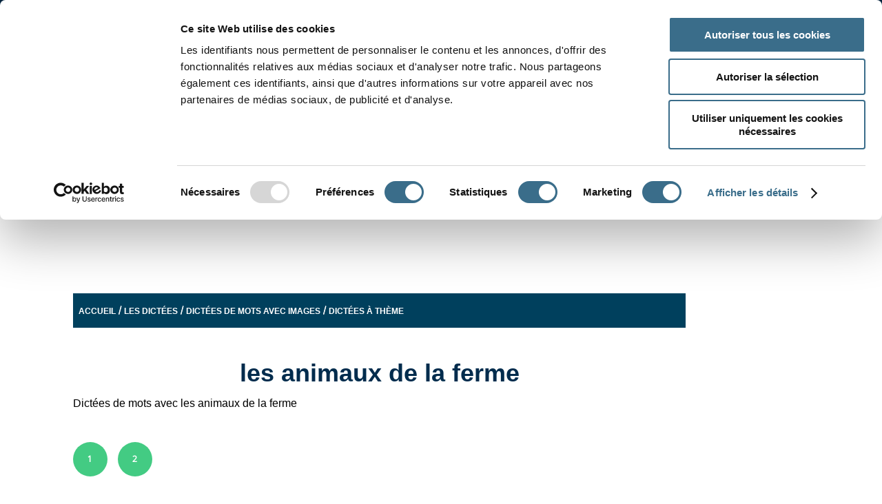

--- FILE ---
content_type: text/html; charset=utf-8
request_url: https://www.google.com/recaptcha/api2/anchor?ar=1&k=6Lf8_d4ZAAAAAMiSFvhlW88E95JkuTW-J0CE4BMR&co=aHR0cHM6Ly93d3cub3J0aG9sdWQuY29tOjQ0Mw..&hl=en&v=PoyoqOPhxBO7pBk68S4YbpHZ&size=normal&anchor-ms=20000&execute-ms=30000&cb=diehwebyg5tm
body_size: 49302
content:
<!DOCTYPE HTML><html dir="ltr" lang="en"><head><meta http-equiv="Content-Type" content="text/html; charset=UTF-8">
<meta http-equiv="X-UA-Compatible" content="IE=edge">
<title>reCAPTCHA</title>
<style type="text/css">
/* cyrillic-ext */
@font-face {
  font-family: 'Roboto';
  font-style: normal;
  font-weight: 400;
  font-stretch: 100%;
  src: url(//fonts.gstatic.com/s/roboto/v48/KFO7CnqEu92Fr1ME7kSn66aGLdTylUAMa3GUBHMdazTgWw.woff2) format('woff2');
  unicode-range: U+0460-052F, U+1C80-1C8A, U+20B4, U+2DE0-2DFF, U+A640-A69F, U+FE2E-FE2F;
}
/* cyrillic */
@font-face {
  font-family: 'Roboto';
  font-style: normal;
  font-weight: 400;
  font-stretch: 100%;
  src: url(//fonts.gstatic.com/s/roboto/v48/KFO7CnqEu92Fr1ME7kSn66aGLdTylUAMa3iUBHMdazTgWw.woff2) format('woff2');
  unicode-range: U+0301, U+0400-045F, U+0490-0491, U+04B0-04B1, U+2116;
}
/* greek-ext */
@font-face {
  font-family: 'Roboto';
  font-style: normal;
  font-weight: 400;
  font-stretch: 100%;
  src: url(//fonts.gstatic.com/s/roboto/v48/KFO7CnqEu92Fr1ME7kSn66aGLdTylUAMa3CUBHMdazTgWw.woff2) format('woff2');
  unicode-range: U+1F00-1FFF;
}
/* greek */
@font-face {
  font-family: 'Roboto';
  font-style: normal;
  font-weight: 400;
  font-stretch: 100%;
  src: url(//fonts.gstatic.com/s/roboto/v48/KFO7CnqEu92Fr1ME7kSn66aGLdTylUAMa3-UBHMdazTgWw.woff2) format('woff2');
  unicode-range: U+0370-0377, U+037A-037F, U+0384-038A, U+038C, U+038E-03A1, U+03A3-03FF;
}
/* math */
@font-face {
  font-family: 'Roboto';
  font-style: normal;
  font-weight: 400;
  font-stretch: 100%;
  src: url(//fonts.gstatic.com/s/roboto/v48/KFO7CnqEu92Fr1ME7kSn66aGLdTylUAMawCUBHMdazTgWw.woff2) format('woff2');
  unicode-range: U+0302-0303, U+0305, U+0307-0308, U+0310, U+0312, U+0315, U+031A, U+0326-0327, U+032C, U+032F-0330, U+0332-0333, U+0338, U+033A, U+0346, U+034D, U+0391-03A1, U+03A3-03A9, U+03B1-03C9, U+03D1, U+03D5-03D6, U+03F0-03F1, U+03F4-03F5, U+2016-2017, U+2034-2038, U+203C, U+2040, U+2043, U+2047, U+2050, U+2057, U+205F, U+2070-2071, U+2074-208E, U+2090-209C, U+20D0-20DC, U+20E1, U+20E5-20EF, U+2100-2112, U+2114-2115, U+2117-2121, U+2123-214F, U+2190, U+2192, U+2194-21AE, U+21B0-21E5, U+21F1-21F2, U+21F4-2211, U+2213-2214, U+2216-22FF, U+2308-230B, U+2310, U+2319, U+231C-2321, U+2336-237A, U+237C, U+2395, U+239B-23B7, U+23D0, U+23DC-23E1, U+2474-2475, U+25AF, U+25B3, U+25B7, U+25BD, U+25C1, U+25CA, U+25CC, U+25FB, U+266D-266F, U+27C0-27FF, U+2900-2AFF, U+2B0E-2B11, U+2B30-2B4C, U+2BFE, U+3030, U+FF5B, U+FF5D, U+1D400-1D7FF, U+1EE00-1EEFF;
}
/* symbols */
@font-face {
  font-family: 'Roboto';
  font-style: normal;
  font-weight: 400;
  font-stretch: 100%;
  src: url(//fonts.gstatic.com/s/roboto/v48/KFO7CnqEu92Fr1ME7kSn66aGLdTylUAMaxKUBHMdazTgWw.woff2) format('woff2');
  unicode-range: U+0001-000C, U+000E-001F, U+007F-009F, U+20DD-20E0, U+20E2-20E4, U+2150-218F, U+2190, U+2192, U+2194-2199, U+21AF, U+21E6-21F0, U+21F3, U+2218-2219, U+2299, U+22C4-22C6, U+2300-243F, U+2440-244A, U+2460-24FF, U+25A0-27BF, U+2800-28FF, U+2921-2922, U+2981, U+29BF, U+29EB, U+2B00-2BFF, U+4DC0-4DFF, U+FFF9-FFFB, U+10140-1018E, U+10190-1019C, U+101A0, U+101D0-101FD, U+102E0-102FB, U+10E60-10E7E, U+1D2C0-1D2D3, U+1D2E0-1D37F, U+1F000-1F0FF, U+1F100-1F1AD, U+1F1E6-1F1FF, U+1F30D-1F30F, U+1F315, U+1F31C, U+1F31E, U+1F320-1F32C, U+1F336, U+1F378, U+1F37D, U+1F382, U+1F393-1F39F, U+1F3A7-1F3A8, U+1F3AC-1F3AF, U+1F3C2, U+1F3C4-1F3C6, U+1F3CA-1F3CE, U+1F3D4-1F3E0, U+1F3ED, U+1F3F1-1F3F3, U+1F3F5-1F3F7, U+1F408, U+1F415, U+1F41F, U+1F426, U+1F43F, U+1F441-1F442, U+1F444, U+1F446-1F449, U+1F44C-1F44E, U+1F453, U+1F46A, U+1F47D, U+1F4A3, U+1F4B0, U+1F4B3, U+1F4B9, U+1F4BB, U+1F4BF, U+1F4C8-1F4CB, U+1F4D6, U+1F4DA, U+1F4DF, U+1F4E3-1F4E6, U+1F4EA-1F4ED, U+1F4F7, U+1F4F9-1F4FB, U+1F4FD-1F4FE, U+1F503, U+1F507-1F50B, U+1F50D, U+1F512-1F513, U+1F53E-1F54A, U+1F54F-1F5FA, U+1F610, U+1F650-1F67F, U+1F687, U+1F68D, U+1F691, U+1F694, U+1F698, U+1F6AD, U+1F6B2, U+1F6B9-1F6BA, U+1F6BC, U+1F6C6-1F6CF, U+1F6D3-1F6D7, U+1F6E0-1F6EA, U+1F6F0-1F6F3, U+1F6F7-1F6FC, U+1F700-1F7FF, U+1F800-1F80B, U+1F810-1F847, U+1F850-1F859, U+1F860-1F887, U+1F890-1F8AD, U+1F8B0-1F8BB, U+1F8C0-1F8C1, U+1F900-1F90B, U+1F93B, U+1F946, U+1F984, U+1F996, U+1F9E9, U+1FA00-1FA6F, U+1FA70-1FA7C, U+1FA80-1FA89, U+1FA8F-1FAC6, U+1FACE-1FADC, U+1FADF-1FAE9, U+1FAF0-1FAF8, U+1FB00-1FBFF;
}
/* vietnamese */
@font-face {
  font-family: 'Roboto';
  font-style: normal;
  font-weight: 400;
  font-stretch: 100%;
  src: url(//fonts.gstatic.com/s/roboto/v48/KFO7CnqEu92Fr1ME7kSn66aGLdTylUAMa3OUBHMdazTgWw.woff2) format('woff2');
  unicode-range: U+0102-0103, U+0110-0111, U+0128-0129, U+0168-0169, U+01A0-01A1, U+01AF-01B0, U+0300-0301, U+0303-0304, U+0308-0309, U+0323, U+0329, U+1EA0-1EF9, U+20AB;
}
/* latin-ext */
@font-face {
  font-family: 'Roboto';
  font-style: normal;
  font-weight: 400;
  font-stretch: 100%;
  src: url(//fonts.gstatic.com/s/roboto/v48/KFO7CnqEu92Fr1ME7kSn66aGLdTylUAMa3KUBHMdazTgWw.woff2) format('woff2');
  unicode-range: U+0100-02BA, U+02BD-02C5, U+02C7-02CC, U+02CE-02D7, U+02DD-02FF, U+0304, U+0308, U+0329, U+1D00-1DBF, U+1E00-1E9F, U+1EF2-1EFF, U+2020, U+20A0-20AB, U+20AD-20C0, U+2113, U+2C60-2C7F, U+A720-A7FF;
}
/* latin */
@font-face {
  font-family: 'Roboto';
  font-style: normal;
  font-weight: 400;
  font-stretch: 100%;
  src: url(//fonts.gstatic.com/s/roboto/v48/KFO7CnqEu92Fr1ME7kSn66aGLdTylUAMa3yUBHMdazQ.woff2) format('woff2');
  unicode-range: U+0000-00FF, U+0131, U+0152-0153, U+02BB-02BC, U+02C6, U+02DA, U+02DC, U+0304, U+0308, U+0329, U+2000-206F, U+20AC, U+2122, U+2191, U+2193, U+2212, U+2215, U+FEFF, U+FFFD;
}
/* cyrillic-ext */
@font-face {
  font-family: 'Roboto';
  font-style: normal;
  font-weight: 500;
  font-stretch: 100%;
  src: url(//fonts.gstatic.com/s/roboto/v48/KFO7CnqEu92Fr1ME7kSn66aGLdTylUAMa3GUBHMdazTgWw.woff2) format('woff2');
  unicode-range: U+0460-052F, U+1C80-1C8A, U+20B4, U+2DE0-2DFF, U+A640-A69F, U+FE2E-FE2F;
}
/* cyrillic */
@font-face {
  font-family: 'Roboto';
  font-style: normal;
  font-weight: 500;
  font-stretch: 100%;
  src: url(//fonts.gstatic.com/s/roboto/v48/KFO7CnqEu92Fr1ME7kSn66aGLdTylUAMa3iUBHMdazTgWw.woff2) format('woff2');
  unicode-range: U+0301, U+0400-045F, U+0490-0491, U+04B0-04B1, U+2116;
}
/* greek-ext */
@font-face {
  font-family: 'Roboto';
  font-style: normal;
  font-weight: 500;
  font-stretch: 100%;
  src: url(//fonts.gstatic.com/s/roboto/v48/KFO7CnqEu92Fr1ME7kSn66aGLdTylUAMa3CUBHMdazTgWw.woff2) format('woff2');
  unicode-range: U+1F00-1FFF;
}
/* greek */
@font-face {
  font-family: 'Roboto';
  font-style: normal;
  font-weight: 500;
  font-stretch: 100%;
  src: url(//fonts.gstatic.com/s/roboto/v48/KFO7CnqEu92Fr1ME7kSn66aGLdTylUAMa3-UBHMdazTgWw.woff2) format('woff2');
  unicode-range: U+0370-0377, U+037A-037F, U+0384-038A, U+038C, U+038E-03A1, U+03A3-03FF;
}
/* math */
@font-face {
  font-family: 'Roboto';
  font-style: normal;
  font-weight: 500;
  font-stretch: 100%;
  src: url(//fonts.gstatic.com/s/roboto/v48/KFO7CnqEu92Fr1ME7kSn66aGLdTylUAMawCUBHMdazTgWw.woff2) format('woff2');
  unicode-range: U+0302-0303, U+0305, U+0307-0308, U+0310, U+0312, U+0315, U+031A, U+0326-0327, U+032C, U+032F-0330, U+0332-0333, U+0338, U+033A, U+0346, U+034D, U+0391-03A1, U+03A3-03A9, U+03B1-03C9, U+03D1, U+03D5-03D6, U+03F0-03F1, U+03F4-03F5, U+2016-2017, U+2034-2038, U+203C, U+2040, U+2043, U+2047, U+2050, U+2057, U+205F, U+2070-2071, U+2074-208E, U+2090-209C, U+20D0-20DC, U+20E1, U+20E5-20EF, U+2100-2112, U+2114-2115, U+2117-2121, U+2123-214F, U+2190, U+2192, U+2194-21AE, U+21B0-21E5, U+21F1-21F2, U+21F4-2211, U+2213-2214, U+2216-22FF, U+2308-230B, U+2310, U+2319, U+231C-2321, U+2336-237A, U+237C, U+2395, U+239B-23B7, U+23D0, U+23DC-23E1, U+2474-2475, U+25AF, U+25B3, U+25B7, U+25BD, U+25C1, U+25CA, U+25CC, U+25FB, U+266D-266F, U+27C0-27FF, U+2900-2AFF, U+2B0E-2B11, U+2B30-2B4C, U+2BFE, U+3030, U+FF5B, U+FF5D, U+1D400-1D7FF, U+1EE00-1EEFF;
}
/* symbols */
@font-face {
  font-family: 'Roboto';
  font-style: normal;
  font-weight: 500;
  font-stretch: 100%;
  src: url(//fonts.gstatic.com/s/roboto/v48/KFO7CnqEu92Fr1ME7kSn66aGLdTylUAMaxKUBHMdazTgWw.woff2) format('woff2');
  unicode-range: U+0001-000C, U+000E-001F, U+007F-009F, U+20DD-20E0, U+20E2-20E4, U+2150-218F, U+2190, U+2192, U+2194-2199, U+21AF, U+21E6-21F0, U+21F3, U+2218-2219, U+2299, U+22C4-22C6, U+2300-243F, U+2440-244A, U+2460-24FF, U+25A0-27BF, U+2800-28FF, U+2921-2922, U+2981, U+29BF, U+29EB, U+2B00-2BFF, U+4DC0-4DFF, U+FFF9-FFFB, U+10140-1018E, U+10190-1019C, U+101A0, U+101D0-101FD, U+102E0-102FB, U+10E60-10E7E, U+1D2C0-1D2D3, U+1D2E0-1D37F, U+1F000-1F0FF, U+1F100-1F1AD, U+1F1E6-1F1FF, U+1F30D-1F30F, U+1F315, U+1F31C, U+1F31E, U+1F320-1F32C, U+1F336, U+1F378, U+1F37D, U+1F382, U+1F393-1F39F, U+1F3A7-1F3A8, U+1F3AC-1F3AF, U+1F3C2, U+1F3C4-1F3C6, U+1F3CA-1F3CE, U+1F3D4-1F3E0, U+1F3ED, U+1F3F1-1F3F3, U+1F3F5-1F3F7, U+1F408, U+1F415, U+1F41F, U+1F426, U+1F43F, U+1F441-1F442, U+1F444, U+1F446-1F449, U+1F44C-1F44E, U+1F453, U+1F46A, U+1F47D, U+1F4A3, U+1F4B0, U+1F4B3, U+1F4B9, U+1F4BB, U+1F4BF, U+1F4C8-1F4CB, U+1F4D6, U+1F4DA, U+1F4DF, U+1F4E3-1F4E6, U+1F4EA-1F4ED, U+1F4F7, U+1F4F9-1F4FB, U+1F4FD-1F4FE, U+1F503, U+1F507-1F50B, U+1F50D, U+1F512-1F513, U+1F53E-1F54A, U+1F54F-1F5FA, U+1F610, U+1F650-1F67F, U+1F687, U+1F68D, U+1F691, U+1F694, U+1F698, U+1F6AD, U+1F6B2, U+1F6B9-1F6BA, U+1F6BC, U+1F6C6-1F6CF, U+1F6D3-1F6D7, U+1F6E0-1F6EA, U+1F6F0-1F6F3, U+1F6F7-1F6FC, U+1F700-1F7FF, U+1F800-1F80B, U+1F810-1F847, U+1F850-1F859, U+1F860-1F887, U+1F890-1F8AD, U+1F8B0-1F8BB, U+1F8C0-1F8C1, U+1F900-1F90B, U+1F93B, U+1F946, U+1F984, U+1F996, U+1F9E9, U+1FA00-1FA6F, U+1FA70-1FA7C, U+1FA80-1FA89, U+1FA8F-1FAC6, U+1FACE-1FADC, U+1FADF-1FAE9, U+1FAF0-1FAF8, U+1FB00-1FBFF;
}
/* vietnamese */
@font-face {
  font-family: 'Roboto';
  font-style: normal;
  font-weight: 500;
  font-stretch: 100%;
  src: url(//fonts.gstatic.com/s/roboto/v48/KFO7CnqEu92Fr1ME7kSn66aGLdTylUAMa3OUBHMdazTgWw.woff2) format('woff2');
  unicode-range: U+0102-0103, U+0110-0111, U+0128-0129, U+0168-0169, U+01A0-01A1, U+01AF-01B0, U+0300-0301, U+0303-0304, U+0308-0309, U+0323, U+0329, U+1EA0-1EF9, U+20AB;
}
/* latin-ext */
@font-face {
  font-family: 'Roboto';
  font-style: normal;
  font-weight: 500;
  font-stretch: 100%;
  src: url(//fonts.gstatic.com/s/roboto/v48/KFO7CnqEu92Fr1ME7kSn66aGLdTylUAMa3KUBHMdazTgWw.woff2) format('woff2');
  unicode-range: U+0100-02BA, U+02BD-02C5, U+02C7-02CC, U+02CE-02D7, U+02DD-02FF, U+0304, U+0308, U+0329, U+1D00-1DBF, U+1E00-1E9F, U+1EF2-1EFF, U+2020, U+20A0-20AB, U+20AD-20C0, U+2113, U+2C60-2C7F, U+A720-A7FF;
}
/* latin */
@font-face {
  font-family: 'Roboto';
  font-style: normal;
  font-weight: 500;
  font-stretch: 100%;
  src: url(//fonts.gstatic.com/s/roboto/v48/KFO7CnqEu92Fr1ME7kSn66aGLdTylUAMa3yUBHMdazQ.woff2) format('woff2');
  unicode-range: U+0000-00FF, U+0131, U+0152-0153, U+02BB-02BC, U+02C6, U+02DA, U+02DC, U+0304, U+0308, U+0329, U+2000-206F, U+20AC, U+2122, U+2191, U+2193, U+2212, U+2215, U+FEFF, U+FFFD;
}
/* cyrillic-ext */
@font-face {
  font-family: 'Roboto';
  font-style: normal;
  font-weight: 900;
  font-stretch: 100%;
  src: url(//fonts.gstatic.com/s/roboto/v48/KFO7CnqEu92Fr1ME7kSn66aGLdTylUAMa3GUBHMdazTgWw.woff2) format('woff2');
  unicode-range: U+0460-052F, U+1C80-1C8A, U+20B4, U+2DE0-2DFF, U+A640-A69F, U+FE2E-FE2F;
}
/* cyrillic */
@font-face {
  font-family: 'Roboto';
  font-style: normal;
  font-weight: 900;
  font-stretch: 100%;
  src: url(//fonts.gstatic.com/s/roboto/v48/KFO7CnqEu92Fr1ME7kSn66aGLdTylUAMa3iUBHMdazTgWw.woff2) format('woff2');
  unicode-range: U+0301, U+0400-045F, U+0490-0491, U+04B0-04B1, U+2116;
}
/* greek-ext */
@font-face {
  font-family: 'Roboto';
  font-style: normal;
  font-weight: 900;
  font-stretch: 100%;
  src: url(//fonts.gstatic.com/s/roboto/v48/KFO7CnqEu92Fr1ME7kSn66aGLdTylUAMa3CUBHMdazTgWw.woff2) format('woff2');
  unicode-range: U+1F00-1FFF;
}
/* greek */
@font-face {
  font-family: 'Roboto';
  font-style: normal;
  font-weight: 900;
  font-stretch: 100%;
  src: url(//fonts.gstatic.com/s/roboto/v48/KFO7CnqEu92Fr1ME7kSn66aGLdTylUAMa3-UBHMdazTgWw.woff2) format('woff2');
  unicode-range: U+0370-0377, U+037A-037F, U+0384-038A, U+038C, U+038E-03A1, U+03A3-03FF;
}
/* math */
@font-face {
  font-family: 'Roboto';
  font-style: normal;
  font-weight: 900;
  font-stretch: 100%;
  src: url(//fonts.gstatic.com/s/roboto/v48/KFO7CnqEu92Fr1ME7kSn66aGLdTylUAMawCUBHMdazTgWw.woff2) format('woff2');
  unicode-range: U+0302-0303, U+0305, U+0307-0308, U+0310, U+0312, U+0315, U+031A, U+0326-0327, U+032C, U+032F-0330, U+0332-0333, U+0338, U+033A, U+0346, U+034D, U+0391-03A1, U+03A3-03A9, U+03B1-03C9, U+03D1, U+03D5-03D6, U+03F0-03F1, U+03F4-03F5, U+2016-2017, U+2034-2038, U+203C, U+2040, U+2043, U+2047, U+2050, U+2057, U+205F, U+2070-2071, U+2074-208E, U+2090-209C, U+20D0-20DC, U+20E1, U+20E5-20EF, U+2100-2112, U+2114-2115, U+2117-2121, U+2123-214F, U+2190, U+2192, U+2194-21AE, U+21B0-21E5, U+21F1-21F2, U+21F4-2211, U+2213-2214, U+2216-22FF, U+2308-230B, U+2310, U+2319, U+231C-2321, U+2336-237A, U+237C, U+2395, U+239B-23B7, U+23D0, U+23DC-23E1, U+2474-2475, U+25AF, U+25B3, U+25B7, U+25BD, U+25C1, U+25CA, U+25CC, U+25FB, U+266D-266F, U+27C0-27FF, U+2900-2AFF, U+2B0E-2B11, U+2B30-2B4C, U+2BFE, U+3030, U+FF5B, U+FF5D, U+1D400-1D7FF, U+1EE00-1EEFF;
}
/* symbols */
@font-face {
  font-family: 'Roboto';
  font-style: normal;
  font-weight: 900;
  font-stretch: 100%;
  src: url(//fonts.gstatic.com/s/roboto/v48/KFO7CnqEu92Fr1ME7kSn66aGLdTylUAMaxKUBHMdazTgWw.woff2) format('woff2');
  unicode-range: U+0001-000C, U+000E-001F, U+007F-009F, U+20DD-20E0, U+20E2-20E4, U+2150-218F, U+2190, U+2192, U+2194-2199, U+21AF, U+21E6-21F0, U+21F3, U+2218-2219, U+2299, U+22C4-22C6, U+2300-243F, U+2440-244A, U+2460-24FF, U+25A0-27BF, U+2800-28FF, U+2921-2922, U+2981, U+29BF, U+29EB, U+2B00-2BFF, U+4DC0-4DFF, U+FFF9-FFFB, U+10140-1018E, U+10190-1019C, U+101A0, U+101D0-101FD, U+102E0-102FB, U+10E60-10E7E, U+1D2C0-1D2D3, U+1D2E0-1D37F, U+1F000-1F0FF, U+1F100-1F1AD, U+1F1E6-1F1FF, U+1F30D-1F30F, U+1F315, U+1F31C, U+1F31E, U+1F320-1F32C, U+1F336, U+1F378, U+1F37D, U+1F382, U+1F393-1F39F, U+1F3A7-1F3A8, U+1F3AC-1F3AF, U+1F3C2, U+1F3C4-1F3C6, U+1F3CA-1F3CE, U+1F3D4-1F3E0, U+1F3ED, U+1F3F1-1F3F3, U+1F3F5-1F3F7, U+1F408, U+1F415, U+1F41F, U+1F426, U+1F43F, U+1F441-1F442, U+1F444, U+1F446-1F449, U+1F44C-1F44E, U+1F453, U+1F46A, U+1F47D, U+1F4A3, U+1F4B0, U+1F4B3, U+1F4B9, U+1F4BB, U+1F4BF, U+1F4C8-1F4CB, U+1F4D6, U+1F4DA, U+1F4DF, U+1F4E3-1F4E6, U+1F4EA-1F4ED, U+1F4F7, U+1F4F9-1F4FB, U+1F4FD-1F4FE, U+1F503, U+1F507-1F50B, U+1F50D, U+1F512-1F513, U+1F53E-1F54A, U+1F54F-1F5FA, U+1F610, U+1F650-1F67F, U+1F687, U+1F68D, U+1F691, U+1F694, U+1F698, U+1F6AD, U+1F6B2, U+1F6B9-1F6BA, U+1F6BC, U+1F6C6-1F6CF, U+1F6D3-1F6D7, U+1F6E0-1F6EA, U+1F6F0-1F6F3, U+1F6F7-1F6FC, U+1F700-1F7FF, U+1F800-1F80B, U+1F810-1F847, U+1F850-1F859, U+1F860-1F887, U+1F890-1F8AD, U+1F8B0-1F8BB, U+1F8C0-1F8C1, U+1F900-1F90B, U+1F93B, U+1F946, U+1F984, U+1F996, U+1F9E9, U+1FA00-1FA6F, U+1FA70-1FA7C, U+1FA80-1FA89, U+1FA8F-1FAC6, U+1FACE-1FADC, U+1FADF-1FAE9, U+1FAF0-1FAF8, U+1FB00-1FBFF;
}
/* vietnamese */
@font-face {
  font-family: 'Roboto';
  font-style: normal;
  font-weight: 900;
  font-stretch: 100%;
  src: url(//fonts.gstatic.com/s/roboto/v48/KFO7CnqEu92Fr1ME7kSn66aGLdTylUAMa3OUBHMdazTgWw.woff2) format('woff2');
  unicode-range: U+0102-0103, U+0110-0111, U+0128-0129, U+0168-0169, U+01A0-01A1, U+01AF-01B0, U+0300-0301, U+0303-0304, U+0308-0309, U+0323, U+0329, U+1EA0-1EF9, U+20AB;
}
/* latin-ext */
@font-face {
  font-family: 'Roboto';
  font-style: normal;
  font-weight: 900;
  font-stretch: 100%;
  src: url(//fonts.gstatic.com/s/roboto/v48/KFO7CnqEu92Fr1ME7kSn66aGLdTylUAMa3KUBHMdazTgWw.woff2) format('woff2');
  unicode-range: U+0100-02BA, U+02BD-02C5, U+02C7-02CC, U+02CE-02D7, U+02DD-02FF, U+0304, U+0308, U+0329, U+1D00-1DBF, U+1E00-1E9F, U+1EF2-1EFF, U+2020, U+20A0-20AB, U+20AD-20C0, U+2113, U+2C60-2C7F, U+A720-A7FF;
}
/* latin */
@font-face {
  font-family: 'Roboto';
  font-style: normal;
  font-weight: 900;
  font-stretch: 100%;
  src: url(//fonts.gstatic.com/s/roboto/v48/KFO7CnqEu92Fr1ME7kSn66aGLdTylUAMa3yUBHMdazQ.woff2) format('woff2');
  unicode-range: U+0000-00FF, U+0131, U+0152-0153, U+02BB-02BC, U+02C6, U+02DA, U+02DC, U+0304, U+0308, U+0329, U+2000-206F, U+20AC, U+2122, U+2191, U+2193, U+2212, U+2215, U+FEFF, U+FFFD;
}

</style>
<link rel="stylesheet" type="text/css" href="https://www.gstatic.com/recaptcha/releases/PoyoqOPhxBO7pBk68S4YbpHZ/styles__ltr.css">
<script nonce="Lirl1GlP6cJzOpWUX-DW3Q" type="text/javascript">window['__recaptcha_api'] = 'https://www.google.com/recaptcha/api2/';</script>
<script type="text/javascript" src="https://www.gstatic.com/recaptcha/releases/PoyoqOPhxBO7pBk68S4YbpHZ/recaptcha__en.js" nonce="Lirl1GlP6cJzOpWUX-DW3Q">
      
    </script></head>
<body><div id="rc-anchor-alert" class="rc-anchor-alert"></div>
<input type="hidden" id="recaptcha-token" value="[base64]">
<script type="text/javascript" nonce="Lirl1GlP6cJzOpWUX-DW3Q">
      recaptcha.anchor.Main.init("[\x22ainput\x22,[\x22bgdata\x22,\x22\x22,\[base64]/[base64]/UltIKytdPWE6KGE8MjA0OD9SW0grK109YT4+NnwxOTI6KChhJjY0NTEyKT09NTUyOTYmJnErMTxoLmxlbmd0aCYmKGguY2hhckNvZGVBdChxKzEpJjY0NTEyKT09NTYzMjA/[base64]/MjU1OlI/[base64]/[base64]/[base64]/[base64]/[base64]/[base64]/[base64]/[base64]/[base64]/[base64]\x22,\[base64]\\u003d\x22,\[base64]/w6Ufw4DDmcOtw7TCtVDCscODw7Q0BiTDlMOYRQh4AcKIw68lw7cMLRROwqgXwqJGZhrDmwM6PMKNG8OIQ8KZwo8Tw74SwpvDslxoQEvDi0cfw5VZEyhpCsKfw6bDpBMJam3Cp1/CsMO+PcO2w7DDksOqUjAOLT9aeQXDlGXCj0vDmwkQw6tEw4ZDwrFDXgsjP8K/XQpkw6RIEjDChcKkIXbCosOwSMKrZMOVwpLCp8Kyw6w6w5dDwpQka8OiTcK7w73DoMOywqwnCcKew5hQwrXCjMOUIcOmwohmwqsedHNyCgMzwp3CpcKPacK5w5Y3w5TDnMKOF8Odw4rCnTfCmTfDtxoAwpEmKcOTwrPDs8KHw6/DqBLDjRw/[base64]/[base64]/[base64]/[base64]/wqfCpizDnyTCqMOheRbDtDvDhVFvKQ3CksKCF0pKw5TDrVLDixXDomA3w5nDksO6wpbDny1/w7QNScOUB8OLw53CoMOObMKlb8Ojw5bDtsKjBcOYJ8OsI8OHwoTCnMKdw6JRwobCphJgw6tew69Hw6IHwr7CnTPCu0bCkcKXwrTCoDwmwqLDqsKjZ0Rhw5bDoHTDknTDlV/DmTNFwrMNwqhbw7cpTz8sCyFjKMOqWcOuw5xTwp7CtglKdR4hw7rDrsO4O8OaXX9ewqbDqsKtw6DDmcO1wqAxw6HDlsKzKMK6w7zCisOraQx7wp7CrWnCvhfCp0jCnTHChXXCn1hbXH80wqVAw5jDjW1iw6PCicO1wp3Dt8OUwrcawqwKNMOjw5h/GF4zw55aOMOVwotJw7k4LFQmw4YjeyPCh8OJEg5vwonDvwTDrcKawqLChsK/wpzDlMKIJ8KrY8KRwo8dIDFVDgnCtcKvYsO+bcKLAcKMwp/[base64]/Cq8K5TcO+wp9CW8Kaw6c6TcOJFMO/aAzDq8OoDRTCgCnDgsK/[base64]/DpQ5IDMORRnxDVcK+LsOnwpAqwow0wr/DhcO6w57CtFxvw7LConc8TMOIwpxlUMKcMB1xfsOkwoPDkcOIw5bDpGfCmsKOw5rDsU7Dlg7DnkTDlcOpfmnDnW/CohPDvUBDwrdsw5I0wpjDiBUhworCh1pqw7PDtzTCjFjCl0fDssODw4Now77DsMOSSRnCrHvCghFuCSHDg8OywrjCo8ONCsKvw659wrrDiicNw7nCoyRWSMOMw6/CvsKIIsKdwpI+worDq8ObZcK2wqLCggfCmMOXN2dACSt8w47CrTnCn8KxwrApw4zCi8K+w6DCj8K3w5cbNyE/woklwrJoWAsJQMOzCFfCkxFqVMOewoUcw6lbwqXCtiHCt8KwEFPDm8KrwpBkw6smLsOUwqnCmVZcC8OWwoZVdmPCphMrw7LDh2XDrsOBLcKJDcKIM8OHw6kiwq/[base64]/DqmEcwoUzTsK3wpfDncKww4PCuR0UfyoJKjJQEUldw6DDmn4NB8KSw70Aw7XDvTdfV8OaV8KwXcKawpzCrsOycVpyVSnDmk8rE8OPKyHCnCwzwq/DssO9YMKgw6bDs0XCmMK5wo9uwoxmRsKmw7jCjsKZw4B/[base64]/w7VJIB4kwq/Djy/CvjXCmsOTwro8S8OjIVQAwp5aBsOQwrYgJ8K9w5sKwozCvg7CnMO0TsOvFcOEDMKvdMKdXsKgwqkwHDzDjnXDqSMDwqNsw4gTOVY2PMKpJMOpOcOPcMO+QsOPwqjDm3PDo8K5wr88ecOmOMK/wo45N8KRQsKtwoPDvB0KwqwVdyXDl8KCW8KKT8Ozwrdxw4fChcODJCB4ccK1LcOlXMOTJDRRbcKCw5LCg0zDksOAwpQgCcKZPXYMRsOwwojCpMO2RMORw6E/LMKQw78sZxXDg1/[base64]/UCrDmj1jwonCjjnCocKqwod/W8KEwqoZI3rDpSzDhk5YNMKqwogbdcOMLko4MwB4IzDCokBBJsOYNsO1w743FDQRwrcRw5HCs2liVcKTW8O7IRPDpQxmRMOzw63Co8OxNMOWw7R/w4HDrTxKHlQxMMOTPVnCnMOjw5cHCcOHwqQoOU48w57DjMOpwqLDqMKkJsKhw5h0Z8KFwqzDoCnCp8OdIMK4w690w6HDsBMNVDXCocKwPU5KP8OAHTpIO07DoQHCtsO6w5LDtgY4YCEpGw/[base64]/[base64]/ChAHDr8Khwpt0V8O/wrNFEMKSC8OubcKhAkvCvi3DgsKWSUjDmMKvQxUle8O/LgpvFsOvNR7DvsKsw4YRw4rDlMKQwropwoF4wo7DpSfDkkPCpsOAGMKXDFXCosKWDVnCmMKMJsKHw4puw7h4XXIew6gMGh7DhcKSw57DoVFlwopecMK8OsOSK8Kww4ERFHB3w73CicKiCcKwwq/Co8KAOG51YsKPw5nDjMKbw7fCucKtEUjCucOqw5LCsWvDkS3DhBFAQjDDgsKQwo4FC8KNw7xFbsOwRMOWwrAAT2vCnAvCl0DDgnvDm8OCDSTDnQY3w77DrTHCtcOmB3JFw5HCvcO4w6p5w654ElBeWiJaFsK/w6FCw7c1wrDDkylqw6Ipw5F+wqA9wqrCk8KjL8OyAG5oPsKqwoR/G8OEw6fDt8Kmw4J7KsOzwqpqJk8FDMO4bRrCrsKvwrU2w5Jaw7rCucOhIcKtdGPDi8OIwpoFBMOCdypBGMK5SCNKOg1rLMKATnzCoxbCvyteJ3nCp0gewrNBwo4Bw4jCm8OxwrTCrMKgZsOHbEnCrQzDghUEfsK/f8KdVwk+w5/DvSJ0VsK+w7xhwrp3wqdvwrBKw4HDpsOya8OrfcOca2Azwq9iw60aw7rDlyt/GW/DlFhnPhNGw795b00gwpIiRgLDscOfCAU8Mm0+w6DDhCpte8Oxwq9XwofCvsKpIlU1w6nDpmR7w6tpRU3Chk0xLcO/wos0w5TCvsOkCcO5DyLCviwkwrfCqcKcM15Hwp7CvmgQw6jCmWPDscKMwqpIO8KDwo5wRcOKBgrDti9gwpxTw7c/wqrCgjjDvMKqPljDrx/CmiLDogjDn1t0wqVmV0bCmTnCrWUMKsKVw4TDtsKFUiLDgU06w5TDp8O6wqF+OHTDu8K6V8OTJMO0wpV0QkrCt8K2difDhcKzVBFEEcO4w73CqkjCncKrw4/[base64]/w6HDiRrCtMKvMsKMw687RcKWwqnDpw3DnTbCq8OvwrbDmjvCscKrS8OAw4HCsUMORMKcwpVpTcOSfjw3YcK+w481w6F5w6LDl14bwpnDmG50aGEVL8KvAAo7FlrDpk9RXxkIOiw1YzvDnxHDtyTCqgvCmcK8GDPDjinDjXJaw4/DnB4Twpkowp3Di3bDq0hTVUnCll8AwpbDp1LDusOBUFHDq3ZgwpREMFvCvMKAw7dNw7fCiSQIOCk5woYfUcO+W1/CqsO3w7AdLcKdFsKXwo8cw7B0wq1Ew6TCpMKCXifCiTXCkcOOesKUw4orw4jCv8KGw4XDhCvCs2TDqAVsKcKiwrwWwoAxw6lUWMOhW8O9w5XDocOqWhvCn3jCiMOvw7DDuVDCl8KWwrpTwpBZwoQfwotJcsOFbk/CicO1QFRXK8Kjw5hzSWYTw5gFwofDqXBjdcKJwq04w7xXNsOLBcKwwpPDgMOkV3HCowHDgV/[base64]/[base64]/CmmLCkm4QwqTCisKSwpUYw6Byw5rCl8K6w7YUe8K/dsOUdMKww4XDi1YofUItw4fCoTsuwrvCrsO6w7pndsOdw71Mw6nCisKawppAwoIaNR5/EcKHwrgewp49RGHDncKBPwY+w7cQOmXCkcOLw7hKeMKdwpXDr2V9wrVIw7TClG/[base64]/U8KIw5rCmgQkwr3CosOCw45rw6RywpLDjsKYwrDCi8OdEkvCpsKfw49Cw6B8wopvw7I7fcK4MMO3wpYXw5RDOwDChULCocKvU8OmSBEawrAZY8KEcCDCqi4GTcOnPMKLY8KPZMOVw7/[base64]/[base64]/SMKEwpDDll0LE8O3GcKzFsKmwr9Cw7XDqiTCsyxfw4JxUHfCh3ZPRXLCg8OYw74hwqZRDcODRcK4w4/CosK5MkPChcORasOuUgsGE8OFTwN/QMKnw4Mnw6DDrifDsSbDuSFNPVQPdMKswq3DrcKmPGHDkcKEBMOzH8OUwpnDnwsJbzFeworDnMOmwo9Hw7PCjk/CszjDpV8bwrbCpmHDmDnCgkQKwpYpBHFEwrbCgGjCgcO1w4DDpTXDiMOwU8OqAMO+wpAgO3Fcw79vwqhhUzjDvCrCll3DjBnCiALCmMKxJMOqw50FwqrDsGXClsK0wr9Yw5bCvsOjDXxOFcOHLsKgwpsowoYqw7IzH3DDiy/[base64]/WMOpwrx2w7pEwp/DrhLDhHBVXx9gw4vCr8OLCi0dwq7DvcKAw7nCvsO0CTLCkMKiYFHChgfDmFTDnsOww6rCvA9/wrQhcCBQXcK7MWjDq3B2XkzDoMOPwpDDnMKaUyDDnsO/w6stO8K5w4LDpsKgw4XDs8KoUsOawqlOwqk9wpPCkcKkwpzDqMKKwqDDn8K+w4jCvX9BHj7CgMOWRcK1J0lqw5JBwr/ClMKRw6PDiS3DgsK4woLDglhDI1UTClfCv2vDqsOcw54mwqRBEMKPwqHCicOQwoEIw75GwoQ4wpZ4wr5EEcOhGsKPCsOPF8Kyw4IuNMOmSMOPwoXDrSbCkMOxK1PCqcOiw7tWwoYkcUpVTwvDn2EJwq3ChMOCd3MswpDCkg/DriIfXMKNQREqc2YHOcK7JlJKJ8KGHsONWB/DmcOpbSLDj8KTw40KSFDCvcKkw6nDgE/DsXvDoXZTw7LCg8KkNsKaeMKjY1vDucOQe8O6wo7CnRbCvj5EwrLDrsK3w4TCnDHDjATDlsO7BsKdAX9VN8KKw4DDnMKfwpwSw7vDocOgJ8Kdw7Nrw5xCUCfDl8KJw6siTQtIwoRGESvDqCbCihvDh0pQw5BOSMK/woLCoQ1ywoo3L37Ds3nCqsKDABIhw4RQF8KfwosaB8KHw5YPRGPDpE7CvztDwr3Cq8K/wq0hwoRRBzbCr8Obw5fDjVAFwqDClHzDrMOQAiRXwoZdccOsw7NUV8OXMsKLBcKSwpnCpcO6w68KBMOTwqgPWEbCpjogZ37CoD8WbsKjEsKxZSNxwot8woPDjcKCXcOdw4/[base64]/[base64]/CoT8SwqjDucOHw7ojw5kQOsOVEGrCncK4MsOXwo/DkSsWwq3DsMK/NGoafMOAZ20XfsKebm/DvcOOwobCtk9ePh8Bw4LCosKaw6FGwojDqgTCghNnw7zCgAgQwrgSbjwrdV3CtMK/w4zCjMK/[base64]/DkRt+GUxhwp0Hw5UjOsOxLCIFa8KaSxfDrU44TMOgw5ESw6jCr8OvYMKxw67DvcKQw6kIRTXCv8KUwrHCpGLCnFsHwowNw4Rsw6PDvnfCqcOmQcKyw6wFNMKOa8K7w7ZHFcOEw45aw7PDkcO5w4/[base64]/CqsKxwpTDhxYPw4tqwpHCsS/CjBkCwpnDv8OFJsO7EsKTw7ZSUcK5wr8bwpHCvMKIV0c8e8Kqc8Kkw6vDiSFlw5kzw6nCulXDkkJICsKpw6MmwocHKWPDl8OReH/DvHlyZsKiEnvCu3PCtHjDuzZCIsKadsKrw63Di8K1w4DDpMKdWcKGw6HDjW7Dn3/[base64]/Dh8ORLVBxdHvCknjCmnFHw7YtTMKBT8Ohw7nDicKtBFPDjMOGwo/DpsOiw5l2w5pqYsKOw4jCkcKcw4fChFHCt8KaIy90SnXDscOjwrs6FDQMwrzCoEV2GMO0w60US8KhT1XDriHDljvDlFMMVCnDscOEw6NHPcOWOgjCjcKESW18wpjDlcKWwo/DpXDDoCpcw4d2dsKfPcOAb2ILw4XCjyHDmcOzBEnDhEttwoTDksKhwr4IC8OEVUDCkMOwaX/CsGVIZcOuKsK7wrfDgMKBQsKOKcKaEXIpwo/CusKiwrXDj8KsGXrDiMOUw5pVHcK1w6vCtcKfw7APSRDDk8KuUVM3VFbDh8Odw5LClsKrYUkvbcOqNsOUw5kvw5MfclHDiMOvw78qwpjCj0HDnjPDqcKpbsK9ZExkWMKDwrBzwrnCgzbDjcOlI8O/YxnCkcO/dsKrwol7By0wNGhQGMOTU3TCnMOjS8ORwr3Dr8OMGMKHw6A7wovDncKPwo8MwosyB8OJcipLw4RqecOEw7ZlwrkXwr7DocKDwpTCkgrCqcKTSsKCOlZ6d0RoRcOTT8OGw5dcw5fDhMKIwqTCo8OQw5jChFYJUg9hFABuQi44w7LCtMKBCcOjVTXCuX/DgMOewrLDvAHDkMKwwo5VHRXDgFFswrRaPsOawr0Fw7FBEELDqsO1SMOxw6RrTykTw6LCu8OTFyDCpsOhw7PDpX7DucKcJEQQwotkw6wwVcOAwod1S2/CgzdYw5kjWMK+USTCuyHChG/CgURqIcK1EMKncsOwdMOCc8KCw70zIl1OFwTDocOuPzzDksK0w7nDmE7CsMO8w4YkdF3DrGvCmF5+wogsR8KEXsOtwpdPeXcyHcOhwoJ4BcKQewLDgiXDgSonEyktZMKnwoRPWcK2wrVlwp5Hw4LDsXRZwoJhWCbDqcONbMOUDirDvhZXKGfDt0vCqMOTV8OxEyAEbV/DpcO9woHDjRnCmWkpwr/CozjCs8KQw63DlcOfGMOGw53DjcKZUAAWYcKxw4DDm19rw7nDjAfDssO7BGHDq0lddjw+w4XCkwjCvcK1wr/CiT1twpd6wohrw7dhaV3DtFTDo8K0w6fCqMOyYsKual5KWADDisKvFznDsXU+w5jCnnR8wo4EKFlkRyxSwrvCosKVIQsuwqHCgmRCw5cAwoXDkMOrWDHDjcKWwqLCknDDvzB3w7DDj8K6JMKCwq/[base64]/[base64]/ClcKCPy0oVHNJwrHCmnVcNQzCqFUtwrvDrMKlw7s1IMO/[base64]/CksKQb0YVZsOvN8O5woMkw5FOEsKvOXAMwoXCmMKDERLDm8K6L8KAw6xwwpsQfy0dwqrClwzDoD1Kw7dRw4YnKsOXwrsRcw/CvMKmZ04cw7LDrcKZw73DoMO0wozDml7DhlbCnE/Dp2bDosOrXSrCjlEvLsKdw7VYw5bCiW/Du8O3aXjDmk3DhcO3QMO/[base64]/DhB1GZXXCoMKywptudsKCwrgpwrEqYMOCUg05FsO6w69nb0Bjwr8cXMOyw68Iwo51AcOUUQ7Dm8Ohw4sFw4HCssOiC8KuwoBXTMKSY0HDpWLCq1vCmH93w4ENeitgP1vDtgEqcMObwqJHwp7CmcOFwqrChXg/[base64]/CjsKGa1DCtWdowrsww6phTHnCj3BBwpsKSDjCtCbCpsOuwqoCw75+BMK6E8KqUcOuSsOyw4LDt8Opw6rCv39Fw7ghMQJfWwsALcKIR8ODAcK3QMOZUC8ZwqIewqHDt8KNFcODIcOSwr9DQ8OQwoETwp7CtMObwr1UwrgYwqnDjR0aRi/DkcKOecK4w6bDj8KRK8KLZ8OILk3DoMK2w7HCvTJ0wpXDisKSNsOHw59qB8O1w4rClyxBYUQTwrFjaG7DnXdUw7LCkcO/wrsswoXDjsOBwpnCrMKHN23CiknCtT7Dh8KCw5Aab8K8fsKawrY2LTjDmUzCgXlvwrZ6GTrDhsKrw4fDrEwiBz5hwpxFwqBwwoxfJ3HDlkTDuX9Hw7NjwqMPw4Z7w7DDiCnDn8KwwpPDosKyehgMw5DDuFHDusOSwp/[base64]/[base64]/ChcK0S8KWw6YyR8OKw6TCk8OjZhrDtU7Cv05+wojDkSLCnsK4IhVOIWfCqcOwWcKgUl/ChTLChMOlwp8twofCtQ/DgERYw4PDglvClBjDgMKcUMK0woLDsnoYKk3CgGsDIcOme8OWe10zH0XCp1Y7TBzCijUCwqVtwpHCh8OsdcO/wrDDncOcw5DCkldtMcKKZ3bCjy5kw4LCmcKaIX0JRMOcwqN5w4wDCAfDrMKYfcKBR2rCj0PCr8Kbw7hFHSw4dn1Iw4B4wogvwoLCh8Krw6/Cjz3Ck1tJRsKiw6w+DjbCkMOtwpRuLCoVwrogL8K6ViLCnTwew6fDrgPCn2EXak82RTrDtidwwpjDkMOQfDN+M8ODwrwRSMOlw6LDk3NgJGk3eMO2RsKywr3DgsOPwo8sw7XDuwnDo8OJwqQjw5Frw5ENRXfDtlEsw6fCr2/DnsKDVsK0wpwhwobCr8KeIsOQf8K9wp1AVk/CsD57PsOwcsOvGcKBwpgqM0XCscOJYcKWw7HDm8O1wpYBJSIxw6nCqsKZPsOFwpgvQXbCrh/CpcO9bsOpIEcuw6PDn8KEw4oSYMO/[base64]/CncK/S8OGw65tw57DhFjCrMKbBsKwaHAeOsKyworDuE5qZ8KaX8OSwrtYfcOrKDgAMMOsAsO0w4rCmB9hLlkgw43Dg8KbTQTCr8Ksw5PDswPCm1DCkQTCkB4Cwp3CqcK6w73DtG06C3UVwrxufcKBwpYHwq/DtRLDswPDv3Z0VirClMKEw6bDm8OHegDDm0TCmVfDuwTDisKwXMKAEMO9woRuLsKYwopce8Krw6wfQMOvw4BMJ3dTXk/CmsObMzbCpCnDr2jDsiXDkGZwJcKoRQ4ew6XCo8KGw7dMwo9MDsOMVxHDkwDCkMO3w61XaQDDlMOuwoouTMOpwojDs8KbQ8OLwpPCvVY0wpXDgER8IcKpwpzCmMOPGsKGLMOPw44lesKew5ZseMOnwpjDjDXCh8KYdVjCu8OqWMOVGcOiw73DkMOibSTDqMOFwp/[base64]/[base64]/[base64]/[base64]/[base64]/w5rDv8O/wovCvMKxwq53wpdDwqbDkHJcwrDDvFICw6fDpsKhwrdBwpbCpDYYwpnCr0nCm8KMwqgrw4YVWMOsGypgwpLCmzbCoHDCrlDDvlXCvsK5BXFjwoQ5w6nChh3ClcOWw5Q6wpJxK8OAwpLDnMOHwqbChTs2wq/DucO5HiIwwoHDtARNbmxTw53CiEE3NzXCtQDCszDDnsO+w7fCllnDv3/DuMKiCG8IwpPCpsKZwqfDtsOxLMOHwoptSifChiA1wprDpwstVcKhaMK6U17DosOUDsOGf8KzwqhDw5DCvH/CrMKsaMK4J8OHwqE8CcOiw7MAwoPDq8OsLmUmV8O9w7VNUsO5bmXDp8Ogw6hAYsOGw57Crx/CrloZwrU1w7VAdMKGecKIECPDoHNTXMKjwpHDm8K/w6zDpcKHw5rDsijClXrCnMKawrLCmMKnw5fCuzDDl8K9N8KHdFzDusO1wovDlMO/w6nDhcO+wokLS8K4wrJ9ZSQDwoYIwqApJcKkwoXDt2LDjcKVwozCl8KQNU5Xwqs/[base64]/DqMOlw53DvDsab8K3YsK+w5LCp8OjDQBvY3XCq2gowrnDp2EWw5zCmUrDun1Tw4U9IV/CjsOowrAww7rDs016QcKNBMKpQ8KjYSAGTcKBbsOsw7JDYFzDp2DCncKof1NiZBhywrwNeMKFw7hjw5vCnGhewrPDrAbDisOpw6bDrSvDkxXDvDl+wqvDrClxHsOUJgHCvj3DtMKPw6k1Dj5Zw4UKBsOccsKPW2sKNwDClFLCrMK/K8OtBcOWXHnCqcK3eMOTdmDDjwrCm8K0c8OSwqLDixg0VwcfwoPDjsKCw6rDuMOGw5TCucKLeGFewrrDqjrDr8O0wrcXZ1fCj8OuHwlLwrbDmMK5w6Yow5XCvjQNw70twqx2R3vDkgogw6/DmsO9K8O6w5cGGBxseDXCqMKFF2bCrMOpBUldwrjDsHF7w5LDosOqcsOVw4HCh8OffkB5DsOHwrJoX8OmTncpPMOOw57CtMOAwq/Cg8KYPcK6wrgyAMKywr3CvzjDjcOASkfDhAofwopywpPCncO9wr5WXHrCscO/NQhWGl18woDDqlRywp/Cg8KDT8OdN05tw5A0MsKTw5HCnsOGwp/CpsOXRXVdIA9GKCYlw6XDhXtfI8Ohwpogw5pRfsKxTcKMEMKvwqPDksKoCMOdwqHCkcKWwr84w7k1w4Umb8KWPSVHwr/Ck8OQwrzDm8KbwoPDr2vDvkHCgcO4w6JAwpzCmcOAbMK0wqAkccORwqHClCUUOMO9wpwcw70NwonDnsO9w7x7HcK+C8KYwoLDlCTCjFDDm2ZcViQ/[base64]/DvMOFJwfCt8OvGBPCn3EbwpLCnCrClmt7w61HesKne3kkw4bCpsKXwpHCq8KcwrDDjzlKCcKpw7nCjMKwLWF7w57DrUBNw77DmFBIw4bDnMOUOU/[base64]/DqMKZw5YiL8OzSMO1Bk1mMsKjw6fCqmQWCFHDjsKqZwLCmsKFwqtzw57CijvDkG3CllTCvW/[base64]/Cm8OKFMKIw5DDnsKLwr8LchXCocKrw7fCgcOhKnrDl8OrwpvDgsKILD7DpxF5w7cMJcK+wpbCgipFw41+Q8KmYScsSkE7wrnDhlFwFMOVYMOAPio4DmwQH8OOw4jCrMKXdcKWCwdHOEfCjAwXcDPCgsOZwq3CpV7DqlXDrsOTwpzCiSjDmgDCgsOuE8K4HMKnwp/CpcOCAsKUQsO8w5XChifCgR3Ct2Eaw7LDg8OgKQJ4wpbDrh0uwr08w6sxwpQpVCwTwpMTwp5yWz4VbHfCmjfDnMOAcWRgwocBHxHDpyllQcKLSMK1w7/ChCLDp8K0wpHCgMO4esOObxPCpwQ8w5nDg0nDvsO6w4EmworDpMKdLwfDsw0ZwozDtCtbfhLDtcOvwrcCwofDuF5CPsK7w7xqwr/DksKUwrjDrXcFwpTCtcKywr0ow6dcL8K5w4LDtsKUYcOxEMKtwojCm8KUw4sdw6LCo8KPw7BYW8K+OsOnK8OEwqnDnWbCtMKMDyrDvgzCkVYnw5/[base64]/wrQsw5PCh8O+HSdmworChmzCkBLDtErCkDgrU8ObE8OEwrACw6jDjAxqwoDDv8KIw77Clg/CpABoDhXCvsOew4cZI29lIcKnw4LDiRXDhG9bViHDkMOdw4fCrMOzQcOOw6XCszg3w5Jse2YFD1HDosOIecKvw45bw5rCiCbDuVzDn0FwVcKwRSZ9bANMe8KBdsO6wo/CmXjCpsKMw5Qcw5XDjDPDuMOtdcO3AMOADHpvcEYhwqMEcGfDsMKSTUQrw6zDh2NGF8O/Q2fDsD7DkmozAMOlGyzDvMOWw4XCrCgww5DCnE4pYMOUInt+fFjCsMOxwr4RbG/Cj8KtwpnDhsKAw7RTw5bDrcOTw7vCjl/CqMKLwq3DnzzCosOow4rDl8OhQU/[base64]/HD/DoW3DqALCi1IcwqjDrQ4Rwq3CocK2wqFBw7giBXXDlcK+wqcJDXQnUcKowrLDksKfesOYHcKyw4EfN8OXwpHDksKDJCFdw7jChjJLTTN/w5jCn8OXIcOmdxXDl0pBwoVAFn3CoMOaw78SY3phO8OrwrI5dsKWBMKqwrREw7hzSBfCgXhYwq/Dr8KdLmdlw5Y6wq10ZMOjw7nCslXClsOdZcOKwovCrBdYBTXDr8OIwo3CiW/[base64]/CsRgNw5jDsmnCgjbCp8OLw5jDp8OSwpkYw6EpLhQYwoknSwR/w6XDoMOYb8KOw4nDo8ONw4cuGcOrI2lZwrwqI8KCwrhjw4duJMKaw4lbw4A0wpvCvcO6IDXDnzvDh8Otw7nCiXteOMKBw5PDqg1IDVTDnjZPw64/IcK1w4FgRW3DocK6SDQWw6RmdcO5w4XDj8KaP8KPF8Kmw5vDnsO9FydYw6sUZMOPN8KDwojDmivDqsOmw7vDqxIwS8KaBBHCoQFJw5Bqcy5ywrXCpQtmw7LCv8Olw40TX8KgwovDg8KnXMOpwqXDmcO/wpDCsDLCqFJFXkvCssKkCWZLwrbDpcKbwpd/w6HDmMOkwrvCj1RsdWIMwo9kwoPDhzMcw416w6tXw7TCi8OWZsKDbsONwoHCsMKSw5vCriFkw5jCuMKOQV00asK1GCrCpizDlD3Cl8KXccKww5nDsMO2eH3Cn8KNw7EOMMKTw4vDslrCv8KrLSnDhmjCiDLDp2/DksKew4tQw7TCkT/CmUICwo0Pw4deDsKHfMOiw7tzwr8vwozCn0nDqEoUw6XDoijCt0/DjhsYwoTDvcKSw71dbS/DlDzCgMOOw7MTw5XDg8KTwq7DnWjCsMONw7zDisOfw7MwKjTCqW3DhDAfDGDCs15gw71kw4XCmFLCqETCr8KSwpfCu2YAwovCuMOhwo17GcOqw7dxbFfDnk4IecK/w4gTw4fCtsOzwofDtMOII3XDtcOiwo/CuEnDrcKhI8KgwpjCl8KFwrjClBAGPcOgb3dEw7tSwqxqwqI5w61mw5/CgE4oKcOLwql+w7p/MnUjwpvDu1HDjcKiwqvCtxLDvMOfw4fDq8O3Y3Z9OHlsFGgEPcKGw4LCh8K4w4xvPAYFGcKXwrsSaVDDg3xDOF7DvSZJOXcvwpvDgcO2DitWwrZrw5h7wonDkUHDtcK9Fn/Dp8OJw7B+woQxwqUgw5vCvzRBGMK/eMKcwrV0w7QmQcO5bjAmDXPClAjDhMO9wrzDuVNKw5fCkF/[base64]/CnU3DmcOlT0nDsUtww7/CjcK6wqsXwpoxGcKkIX16QcKUw7snXsOlF8OVwqjCh8OIw7LCuDdrIMKDRcO6XhPCqUESw5ojwoZYWMOLw6bDnw/CuDotUsKUSsKgwpIsFnc6Myc2VcKVwqDCiDvDvsKqwpTCpAwPOzEbFxBhw5kGw4TDj1VxwojCozzCqk/Dq8OhNMO8UMKmw6RaRQjCncKyJXTDtsOewpHDuCbDoUM4woHCvzUuwrTDvQbDssOlw45gwr7Dg8OHw4Riwq0PwoN/w7E3bcKaM8OAHG3Ds8KlFXIde8Kvw6ojw67DgWXDqUNww6XDu8KqwohjX8O6GiDCqMKuasOEeXPCrAHDtsOISApMWQjDpcKJGFTCtsObw7nDhTbCoEbDvcOCwrEzIic9G8OlflJDw7spw79tTMKNw7xBZFnDk8OBw4nDrMKcecODwqpOXzfDlV/CgsO/[base64]/wobDt2sQfH/CgMO2w68rw6NqfiHCgiUYBARjw4JvBTNIw4wsw4TDvcOPwoV2YMKWwrlhB0R3XmrDqMOGFMKVRcOHUBQ0wqhiOMOLH3xwwqYKw64/[base64]/acO0w7Q5wp1VHcOpw4XDu1M5ZXPDtcKHw5JAZsOCRFvDksKGw4XCnsKUwooawq91fmoZE1fCjwnCgV7Dj3PCi8KDYcK5ccOUDDfDr8OdVjrDqlxuXn/[base64]/CvGgnL8Opw77CpCkKwroDw6EVW8OqwqjCsVYoX1tKOMKGPMO/w7A2BsOhV3jDisOXAcOQFsKVwqwNTMOuXcKtw4IWSB3Cuz/DnBxjwpVOcnzDmsKTKMK2wpUxQMK+VMKOOEHDqMO2S8KUwqPCmsKgO2JzwrtXwozDgGlSwoLDrh9XwrHDm8K6G1xXIyEdecO0E27CgR5iWg90GgrDkCvCtsOyGG8pw7NTNcOPBcKwXMO1woBNwrHDv2d3FSjCn0h2fTUVw7x4SwHCk8OvIk3Dr2NVwqc/Kwgtw73Dv8OCw6zCucOsw7dQw7vCvgdFwpvDv8Oew4/ChMOGAyFUAsOibXjCncKPQcOoLA/CtiUowqXCncOPw4TDr8Kpw7IMcMOqfDHDusOfw4oHw4/DvT7DmsOAa8ODDMOfd8KUQllyw6JQGcOhBWHDjsOAQGHCgGbDuRgJacOmw6Y0wrlbwrh8w7c9w5Rfw7ZGc2IEwpkIwrMQYxTDlMOeDcKPRMKjMcKNEcOpbXnDsHA8w5NXbAnCgsO7I3wNYcKMWm/[base64]/Cr8Kzw7HCpADCqzloaMK6UyLCrMOhwprCrcOawr7CoUA+C8K1wpgaUS7Ci8OSwr40MxgDw63CvcKnGsOgw6tcNy3Cl8K6wr0QwrdGFcOSwoDDqcKFwobCtsO8bHrCpHNCRU3CmUxRSD8SfMORwrYTYsKtQsKaSsOOw7UjSMKYw78/EcKHfcKjL15mw6PCrsK2SMOVayQCRMOAdsKpwr/[base64]/[base64]/DhMKGwr0Qw6PCi8OvwqLCu8K0Wz8+ZCbDrsKtBMKaWivDqwY3aUbCqABjw6TCszDClsOlwpw+woY6e0hAbsKkw400BlVIworCizAgwo7CncOWaDNWwqQ+w6PDjsOWA8OHw6zDmnoMw7PDkMOmUVbCqcK2w6TCmz4AA3xsw4VpAsKuCQTCtDvDvcO/[base64]/[base64]/DosOidk8TwqJ/DMKoe8ORBMOtV8OgU8OrwrLDtcO2IFLCoDMcw7vCmcKhTsKHw6xUw6zDpMO6OSU4EcKRw7HDrcONaw0wSMOVw5F4wr7Dg1jCr8OMwpZwUsKiccOmRsKNwojCnsOodGV+w64ww7InwqXCi3LCssOZHsOvw4/CjCYZwo1VwoRLwr0FwqXDuHrDim/Cs1Niw6bDp8OpwrrDlQDClMOEwqbDvHfCi0HCux3DncKYbRfDoQ3CuMOTwpHCgcK8I8KoRMO8OMOdHsO0w7PCpcOOwq/ChH9+CwQlEV1mW8OYJMOJwqnCtMO9wrJAwq3Dg38EJsKcbQZJKcOrC1dSw4IRw7IRDMOMI8KrVMKYcMOnPMKgw4o5SXDDscOOw4Ave8O3wopqw5bCm3zCu8OMwpLCosKrw4zDnsOZw7gKwqR7dcO2wpF8dwvDvsOeJsKMw7wpwrjCrH7Cv8Kqw5LCpg/Cl8KGYjktw4nDgD8XRTN5YRZsWitBwpbDr3ppIcOJWsK9BxQDZsKGw57CllJWWGrCjhpcHiYKCyPCv13CjQjDlTTCgcOrWMORccKbTsK+A8OpEVEKNkZifMKQSSEQw4/[base64]/DtsKgecOIwpQxI8K6wpLDksOZJMORVsOzFjfCtHNLw5BYw5XChcK+RsKDwrjDv3p5wprChcOqw453Z2jCjMOYdcOrw7XCjETDrDwvwpdxwqQQw7lJHTfCsiQUwoLCp8KjfsK8IzPCrsKMwpRqwq7DjxQewrdJPQ/CsXTCnj9Bwqwfwqtcw7ZyRkfCusKkw4UtVy9CVnUfZABWYMONYSxVw59ew5/[base64]/HBcaP8KoKC/[base64]/DgTLCicKeVXLCg0zCkAB2bcKKX1kMcFPCksO5wpgIwrEbTsOrw5HCtmnDgcOWw6h0wqDCvlrDlRYxQjfCihU6bMK7KcKWNcOPfMOGEMOxc0zDl8KIPsO4w5/DvcKmJsO0wqBJK3LCuC/[base64]/[base64]/CrsKnODrClz7Dj1nDlMOxwp/[base64]/[base64]/[base64]/DomLDrsK+wpnDtMK9OF/[base64]/DtcOCNcKMCcOJfi/CkAN9woDDrXzChkbCpGcUwo3DssOHwpvDnloLHcOMw48yDQ0BwplMw7kqHMOxw6YqwogtLX9nwoh+ZMKcw4PDocOcw7EcL8Olw6zCiMOwwrs/Nx3Cg8K/R8KxMy3Di349w7LDlSDCvgh5w4jChcKHOMK5BCLCj8KAwooEDMKVw6/[base64]/CocKSKW9cw7bDt8K7DVIzRMKvZDLCg8KqTjjDssKZw6kmCWMITcOVZsKVSxFUMV/DrkjCnTwIw4bDgMKTwqscVQDDmF1fFsKkw4/CsjHCqV3ChcKdQ8K/wroEQsKfN292w4JKKMO+BEVPwqLDuXcQfnlUw6vDrG45woAnw409dFAuZsK7w6dBw6JzdcKPw6kfKsK9XcK6cibDmMODay9Vw6XCn8OJZgdEHQPDssOhw5prDXYZw7MQwozDusKmKMOmw4Mzw6PDsXXDscKfwoLDrcO3cMOHfsOdwprCmsO5SMK4csKVwqrDhyXCtzM\\u003d\x22],null,[\x22conf\x22,null,\x226Lf8_d4ZAAAAAMiSFvhlW88E95JkuTW-J0CE4BMR\x22,0,null,null,null,1,[21,125,63,73,95,87,41,43,42,83,102,105,109,121],[1017145,739],0,null,null,null,null,0,null,0,1,700,1,null,0,\[base64]/76lBhnEnQkZnOKMAhk\\u003d\x22,0,0,null,null,1,null,0,0,null,null,null,0],\x22https://www.ortholud.com:443\x22,null,[1,1,1],null,null,null,0,3600,[\x22https://www.google.com/intl/en/policies/privacy/\x22,\x22https://www.google.com/intl/en/policies/terms/\x22],\x22Ofk1yQa4SwmuK9MwkFZVSxPcET2Ct2rxjGyvtRRpu2s\\u003d\x22,0,0,null,1,1768633222613,0,0,[156,25,206,233,130],null,[60,103,13,105],\x22RC-z8YkwMNjSdvqew\x22,null,null,null,null,null,\x220dAFcWeA5FK4IFX9iC-sLZqXE_o9hhtWpiDK0UqStns2sMLJ8qiA33BwjC_-atcnrttCcjYU49YA6H89OP5UHYpIqJXNroydWpMw\x22,1768716022678]");
    </script></body></html>

--- FILE ---
content_type: text/html; charset=utf-8
request_url: https://www.google.com/recaptcha/api2/anchor?ar=1&k=6Lf8_d4ZAAAAAMiSFvhlW88E95JkuTW-J0CE4BMR&co=aHR0cHM6Ly93d3cub3J0aG9sdWQuY29tOjQ0Mw..&hl=en&v=PoyoqOPhxBO7pBk68S4YbpHZ&size=normal&anchor-ms=20000&execute-ms=30000&cb=7vddpgh089r1
body_size: 49090
content:
<!DOCTYPE HTML><html dir="ltr" lang="en"><head><meta http-equiv="Content-Type" content="text/html; charset=UTF-8">
<meta http-equiv="X-UA-Compatible" content="IE=edge">
<title>reCAPTCHA</title>
<style type="text/css">
/* cyrillic-ext */
@font-face {
  font-family: 'Roboto';
  font-style: normal;
  font-weight: 400;
  font-stretch: 100%;
  src: url(//fonts.gstatic.com/s/roboto/v48/KFO7CnqEu92Fr1ME7kSn66aGLdTylUAMa3GUBHMdazTgWw.woff2) format('woff2');
  unicode-range: U+0460-052F, U+1C80-1C8A, U+20B4, U+2DE0-2DFF, U+A640-A69F, U+FE2E-FE2F;
}
/* cyrillic */
@font-face {
  font-family: 'Roboto';
  font-style: normal;
  font-weight: 400;
  font-stretch: 100%;
  src: url(//fonts.gstatic.com/s/roboto/v48/KFO7CnqEu92Fr1ME7kSn66aGLdTylUAMa3iUBHMdazTgWw.woff2) format('woff2');
  unicode-range: U+0301, U+0400-045F, U+0490-0491, U+04B0-04B1, U+2116;
}
/* greek-ext */
@font-face {
  font-family: 'Roboto';
  font-style: normal;
  font-weight: 400;
  font-stretch: 100%;
  src: url(//fonts.gstatic.com/s/roboto/v48/KFO7CnqEu92Fr1ME7kSn66aGLdTylUAMa3CUBHMdazTgWw.woff2) format('woff2');
  unicode-range: U+1F00-1FFF;
}
/* greek */
@font-face {
  font-family: 'Roboto';
  font-style: normal;
  font-weight: 400;
  font-stretch: 100%;
  src: url(//fonts.gstatic.com/s/roboto/v48/KFO7CnqEu92Fr1ME7kSn66aGLdTylUAMa3-UBHMdazTgWw.woff2) format('woff2');
  unicode-range: U+0370-0377, U+037A-037F, U+0384-038A, U+038C, U+038E-03A1, U+03A3-03FF;
}
/* math */
@font-face {
  font-family: 'Roboto';
  font-style: normal;
  font-weight: 400;
  font-stretch: 100%;
  src: url(//fonts.gstatic.com/s/roboto/v48/KFO7CnqEu92Fr1ME7kSn66aGLdTylUAMawCUBHMdazTgWw.woff2) format('woff2');
  unicode-range: U+0302-0303, U+0305, U+0307-0308, U+0310, U+0312, U+0315, U+031A, U+0326-0327, U+032C, U+032F-0330, U+0332-0333, U+0338, U+033A, U+0346, U+034D, U+0391-03A1, U+03A3-03A9, U+03B1-03C9, U+03D1, U+03D5-03D6, U+03F0-03F1, U+03F4-03F5, U+2016-2017, U+2034-2038, U+203C, U+2040, U+2043, U+2047, U+2050, U+2057, U+205F, U+2070-2071, U+2074-208E, U+2090-209C, U+20D0-20DC, U+20E1, U+20E5-20EF, U+2100-2112, U+2114-2115, U+2117-2121, U+2123-214F, U+2190, U+2192, U+2194-21AE, U+21B0-21E5, U+21F1-21F2, U+21F4-2211, U+2213-2214, U+2216-22FF, U+2308-230B, U+2310, U+2319, U+231C-2321, U+2336-237A, U+237C, U+2395, U+239B-23B7, U+23D0, U+23DC-23E1, U+2474-2475, U+25AF, U+25B3, U+25B7, U+25BD, U+25C1, U+25CA, U+25CC, U+25FB, U+266D-266F, U+27C0-27FF, U+2900-2AFF, U+2B0E-2B11, U+2B30-2B4C, U+2BFE, U+3030, U+FF5B, U+FF5D, U+1D400-1D7FF, U+1EE00-1EEFF;
}
/* symbols */
@font-face {
  font-family: 'Roboto';
  font-style: normal;
  font-weight: 400;
  font-stretch: 100%;
  src: url(//fonts.gstatic.com/s/roboto/v48/KFO7CnqEu92Fr1ME7kSn66aGLdTylUAMaxKUBHMdazTgWw.woff2) format('woff2');
  unicode-range: U+0001-000C, U+000E-001F, U+007F-009F, U+20DD-20E0, U+20E2-20E4, U+2150-218F, U+2190, U+2192, U+2194-2199, U+21AF, U+21E6-21F0, U+21F3, U+2218-2219, U+2299, U+22C4-22C6, U+2300-243F, U+2440-244A, U+2460-24FF, U+25A0-27BF, U+2800-28FF, U+2921-2922, U+2981, U+29BF, U+29EB, U+2B00-2BFF, U+4DC0-4DFF, U+FFF9-FFFB, U+10140-1018E, U+10190-1019C, U+101A0, U+101D0-101FD, U+102E0-102FB, U+10E60-10E7E, U+1D2C0-1D2D3, U+1D2E0-1D37F, U+1F000-1F0FF, U+1F100-1F1AD, U+1F1E6-1F1FF, U+1F30D-1F30F, U+1F315, U+1F31C, U+1F31E, U+1F320-1F32C, U+1F336, U+1F378, U+1F37D, U+1F382, U+1F393-1F39F, U+1F3A7-1F3A8, U+1F3AC-1F3AF, U+1F3C2, U+1F3C4-1F3C6, U+1F3CA-1F3CE, U+1F3D4-1F3E0, U+1F3ED, U+1F3F1-1F3F3, U+1F3F5-1F3F7, U+1F408, U+1F415, U+1F41F, U+1F426, U+1F43F, U+1F441-1F442, U+1F444, U+1F446-1F449, U+1F44C-1F44E, U+1F453, U+1F46A, U+1F47D, U+1F4A3, U+1F4B0, U+1F4B3, U+1F4B9, U+1F4BB, U+1F4BF, U+1F4C8-1F4CB, U+1F4D6, U+1F4DA, U+1F4DF, U+1F4E3-1F4E6, U+1F4EA-1F4ED, U+1F4F7, U+1F4F9-1F4FB, U+1F4FD-1F4FE, U+1F503, U+1F507-1F50B, U+1F50D, U+1F512-1F513, U+1F53E-1F54A, U+1F54F-1F5FA, U+1F610, U+1F650-1F67F, U+1F687, U+1F68D, U+1F691, U+1F694, U+1F698, U+1F6AD, U+1F6B2, U+1F6B9-1F6BA, U+1F6BC, U+1F6C6-1F6CF, U+1F6D3-1F6D7, U+1F6E0-1F6EA, U+1F6F0-1F6F3, U+1F6F7-1F6FC, U+1F700-1F7FF, U+1F800-1F80B, U+1F810-1F847, U+1F850-1F859, U+1F860-1F887, U+1F890-1F8AD, U+1F8B0-1F8BB, U+1F8C0-1F8C1, U+1F900-1F90B, U+1F93B, U+1F946, U+1F984, U+1F996, U+1F9E9, U+1FA00-1FA6F, U+1FA70-1FA7C, U+1FA80-1FA89, U+1FA8F-1FAC6, U+1FACE-1FADC, U+1FADF-1FAE9, U+1FAF0-1FAF8, U+1FB00-1FBFF;
}
/* vietnamese */
@font-face {
  font-family: 'Roboto';
  font-style: normal;
  font-weight: 400;
  font-stretch: 100%;
  src: url(//fonts.gstatic.com/s/roboto/v48/KFO7CnqEu92Fr1ME7kSn66aGLdTylUAMa3OUBHMdazTgWw.woff2) format('woff2');
  unicode-range: U+0102-0103, U+0110-0111, U+0128-0129, U+0168-0169, U+01A0-01A1, U+01AF-01B0, U+0300-0301, U+0303-0304, U+0308-0309, U+0323, U+0329, U+1EA0-1EF9, U+20AB;
}
/* latin-ext */
@font-face {
  font-family: 'Roboto';
  font-style: normal;
  font-weight: 400;
  font-stretch: 100%;
  src: url(//fonts.gstatic.com/s/roboto/v48/KFO7CnqEu92Fr1ME7kSn66aGLdTylUAMa3KUBHMdazTgWw.woff2) format('woff2');
  unicode-range: U+0100-02BA, U+02BD-02C5, U+02C7-02CC, U+02CE-02D7, U+02DD-02FF, U+0304, U+0308, U+0329, U+1D00-1DBF, U+1E00-1E9F, U+1EF2-1EFF, U+2020, U+20A0-20AB, U+20AD-20C0, U+2113, U+2C60-2C7F, U+A720-A7FF;
}
/* latin */
@font-face {
  font-family: 'Roboto';
  font-style: normal;
  font-weight: 400;
  font-stretch: 100%;
  src: url(//fonts.gstatic.com/s/roboto/v48/KFO7CnqEu92Fr1ME7kSn66aGLdTylUAMa3yUBHMdazQ.woff2) format('woff2');
  unicode-range: U+0000-00FF, U+0131, U+0152-0153, U+02BB-02BC, U+02C6, U+02DA, U+02DC, U+0304, U+0308, U+0329, U+2000-206F, U+20AC, U+2122, U+2191, U+2193, U+2212, U+2215, U+FEFF, U+FFFD;
}
/* cyrillic-ext */
@font-face {
  font-family: 'Roboto';
  font-style: normal;
  font-weight: 500;
  font-stretch: 100%;
  src: url(//fonts.gstatic.com/s/roboto/v48/KFO7CnqEu92Fr1ME7kSn66aGLdTylUAMa3GUBHMdazTgWw.woff2) format('woff2');
  unicode-range: U+0460-052F, U+1C80-1C8A, U+20B4, U+2DE0-2DFF, U+A640-A69F, U+FE2E-FE2F;
}
/* cyrillic */
@font-face {
  font-family: 'Roboto';
  font-style: normal;
  font-weight: 500;
  font-stretch: 100%;
  src: url(//fonts.gstatic.com/s/roboto/v48/KFO7CnqEu92Fr1ME7kSn66aGLdTylUAMa3iUBHMdazTgWw.woff2) format('woff2');
  unicode-range: U+0301, U+0400-045F, U+0490-0491, U+04B0-04B1, U+2116;
}
/* greek-ext */
@font-face {
  font-family: 'Roboto';
  font-style: normal;
  font-weight: 500;
  font-stretch: 100%;
  src: url(//fonts.gstatic.com/s/roboto/v48/KFO7CnqEu92Fr1ME7kSn66aGLdTylUAMa3CUBHMdazTgWw.woff2) format('woff2');
  unicode-range: U+1F00-1FFF;
}
/* greek */
@font-face {
  font-family: 'Roboto';
  font-style: normal;
  font-weight: 500;
  font-stretch: 100%;
  src: url(//fonts.gstatic.com/s/roboto/v48/KFO7CnqEu92Fr1ME7kSn66aGLdTylUAMa3-UBHMdazTgWw.woff2) format('woff2');
  unicode-range: U+0370-0377, U+037A-037F, U+0384-038A, U+038C, U+038E-03A1, U+03A3-03FF;
}
/* math */
@font-face {
  font-family: 'Roboto';
  font-style: normal;
  font-weight: 500;
  font-stretch: 100%;
  src: url(//fonts.gstatic.com/s/roboto/v48/KFO7CnqEu92Fr1ME7kSn66aGLdTylUAMawCUBHMdazTgWw.woff2) format('woff2');
  unicode-range: U+0302-0303, U+0305, U+0307-0308, U+0310, U+0312, U+0315, U+031A, U+0326-0327, U+032C, U+032F-0330, U+0332-0333, U+0338, U+033A, U+0346, U+034D, U+0391-03A1, U+03A3-03A9, U+03B1-03C9, U+03D1, U+03D5-03D6, U+03F0-03F1, U+03F4-03F5, U+2016-2017, U+2034-2038, U+203C, U+2040, U+2043, U+2047, U+2050, U+2057, U+205F, U+2070-2071, U+2074-208E, U+2090-209C, U+20D0-20DC, U+20E1, U+20E5-20EF, U+2100-2112, U+2114-2115, U+2117-2121, U+2123-214F, U+2190, U+2192, U+2194-21AE, U+21B0-21E5, U+21F1-21F2, U+21F4-2211, U+2213-2214, U+2216-22FF, U+2308-230B, U+2310, U+2319, U+231C-2321, U+2336-237A, U+237C, U+2395, U+239B-23B7, U+23D0, U+23DC-23E1, U+2474-2475, U+25AF, U+25B3, U+25B7, U+25BD, U+25C1, U+25CA, U+25CC, U+25FB, U+266D-266F, U+27C0-27FF, U+2900-2AFF, U+2B0E-2B11, U+2B30-2B4C, U+2BFE, U+3030, U+FF5B, U+FF5D, U+1D400-1D7FF, U+1EE00-1EEFF;
}
/* symbols */
@font-face {
  font-family: 'Roboto';
  font-style: normal;
  font-weight: 500;
  font-stretch: 100%;
  src: url(//fonts.gstatic.com/s/roboto/v48/KFO7CnqEu92Fr1ME7kSn66aGLdTylUAMaxKUBHMdazTgWw.woff2) format('woff2');
  unicode-range: U+0001-000C, U+000E-001F, U+007F-009F, U+20DD-20E0, U+20E2-20E4, U+2150-218F, U+2190, U+2192, U+2194-2199, U+21AF, U+21E6-21F0, U+21F3, U+2218-2219, U+2299, U+22C4-22C6, U+2300-243F, U+2440-244A, U+2460-24FF, U+25A0-27BF, U+2800-28FF, U+2921-2922, U+2981, U+29BF, U+29EB, U+2B00-2BFF, U+4DC0-4DFF, U+FFF9-FFFB, U+10140-1018E, U+10190-1019C, U+101A0, U+101D0-101FD, U+102E0-102FB, U+10E60-10E7E, U+1D2C0-1D2D3, U+1D2E0-1D37F, U+1F000-1F0FF, U+1F100-1F1AD, U+1F1E6-1F1FF, U+1F30D-1F30F, U+1F315, U+1F31C, U+1F31E, U+1F320-1F32C, U+1F336, U+1F378, U+1F37D, U+1F382, U+1F393-1F39F, U+1F3A7-1F3A8, U+1F3AC-1F3AF, U+1F3C2, U+1F3C4-1F3C6, U+1F3CA-1F3CE, U+1F3D4-1F3E0, U+1F3ED, U+1F3F1-1F3F3, U+1F3F5-1F3F7, U+1F408, U+1F415, U+1F41F, U+1F426, U+1F43F, U+1F441-1F442, U+1F444, U+1F446-1F449, U+1F44C-1F44E, U+1F453, U+1F46A, U+1F47D, U+1F4A3, U+1F4B0, U+1F4B3, U+1F4B9, U+1F4BB, U+1F4BF, U+1F4C8-1F4CB, U+1F4D6, U+1F4DA, U+1F4DF, U+1F4E3-1F4E6, U+1F4EA-1F4ED, U+1F4F7, U+1F4F9-1F4FB, U+1F4FD-1F4FE, U+1F503, U+1F507-1F50B, U+1F50D, U+1F512-1F513, U+1F53E-1F54A, U+1F54F-1F5FA, U+1F610, U+1F650-1F67F, U+1F687, U+1F68D, U+1F691, U+1F694, U+1F698, U+1F6AD, U+1F6B2, U+1F6B9-1F6BA, U+1F6BC, U+1F6C6-1F6CF, U+1F6D3-1F6D7, U+1F6E0-1F6EA, U+1F6F0-1F6F3, U+1F6F7-1F6FC, U+1F700-1F7FF, U+1F800-1F80B, U+1F810-1F847, U+1F850-1F859, U+1F860-1F887, U+1F890-1F8AD, U+1F8B0-1F8BB, U+1F8C0-1F8C1, U+1F900-1F90B, U+1F93B, U+1F946, U+1F984, U+1F996, U+1F9E9, U+1FA00-1FA6F, U+1FA70-1FA7C, U+1FA80-1FA89, U+1FA8F-1FAC6, U+1FACE-1FADC, U+1FADF-1FAE9, U+1FAF0-1FAF8, U+1FB00-1FBFF;
}
/* vietnamese */
@font-face {
  font-family: 'Roboto';
  font-style: normal;
  font-weight: 500;
  font-stretch: 100%;
  src: url(//fonts.gstatic.com/s/roboto/v48/KFO7CnqEu92Fr1ME7kSn66aGLdTylUAMa3OUBHMdazTgWw.woff2) format('woff2');
  unicode-range: U+0102-0103, U+0110-0111, U+0128-0129, U+0168-0169, U+01A0-01A1, U+01AF-01B0, U+0300-0301, U+0303-0304, U+0308-0309, U+0323, U+0329, U+1EA0-1EF9, U+20AB;
}
/* latin-ext */
@font-face {
  font-family: 'Roboto';
  font-style: normal;
  font-weight: 500;
  font-stretch: 100%;
  src: url(//fonts.gstatic.com/s/roboto/v48/KFO7CnqEu92Fr1ME7kSn66aGLdTylUAMa3KUBHMdazTgWw.woff2) format('woff2');
  unicode-range: U+0100-02BA, U+02BD-02C5, U+02C7-02CC, U+02CE-02D7, U+02DD-02FF, U+0304, U+0308, U+0329, U+1D00-1DBF, U+1E00-1E9F, U+1EF2-1EFF, U+2020, U+20A0-20AB, U+20AD-20C0, U+2113, U+2C60-2C7F, U+A720-A7FF;
}
/* latin */
@font-face {
  font-family: 'Roboto';
  font-style: normal;
  font-weight: 500;
  font-stretch: 100%;
  src: url(//fonts.gstatic.com/s/roboto/v48/KFO7CnqEu92Fr1ME7kSn66aGLdTylUAMa3yUBHMdazQ.woff2) format('woff2');
  unicode-range: U+0000-00FF, U+0131, U+0152-0153, U+02BB-02BC, U+02C6, U+02DA, U+02DC, U+0304, U+0308, U+0329, U+2000-206F, U+20AC, U+2122, U+2191, U+2193, U+2212, U+2215, U+FEFF, U+FFFD;
}
/* cyrillic-ext */
@font-face {
  font-family: 'Roboto';
  font-style: normal;
  font-weight: 900;
  font-stretch: 100%;
  src: url(//fonts.gstatic.com/s/roboto/v48/KFO7CnqEu92Fr1ME7kSn66aGLdTylUAMa3GUBHMdazTgWw.woff2) format('woff2');
  unicode-range: U+0460-052F, U+1C80-1C8A, U+20B4, U+2DE0-2DFF, U+A640-A69F, U+FE2E-FE2F;
}
/* cyrillic */
@font-face {
  font-family: 'Roboto';
  font-style: normal;
  font-weight: 900;
  font-stretch: 100%;
  src: url(//fonts.gstatic.com/s/roboto/v48/KFO7CnqEu92Fr1ME7kSn66aGLdTylUAMa3iUBHMdazTgWw.woff2) format('woff2');
  unicode-range: U+0301, U+0400-045F, U+0490-0491, U+04B0-04B1, U+2116;
}
/* greek-ext */
@font-face {
  font-family: 'Roboto';
  font-style: normal;
  font-weight: 900;
  font-stretch: 100%;
  src: url(//fonts.gstatic.com/s/roboto/v48/KFO7CnqEu92Fr1ME7kSn66aGLdTylUAMa3CUBHMdazTgWw.woff2) format('woff2');
  unicode-range: U+1F00-1FFF;
}
/* greek */
@font-face {
  font-family: 'Roboto';
  font-style: normal;
  font-weight: 900;
  font-stretch: 100%;
  src: url(//fonts.gstatic.com/s/roboto/v48/KFO7CnqEu92Fr1ME7kSn66aGLdTylUAMa3-UBHMdazTgWw.woff2) format('woff2');
  unicode-range: U+0370-0377, U+037A-037F, U+0384-038A, U+038C, U+038E-03A1, U+03A3-03FF;
}
/* math */
@font-face {
  font-family: 'Roboto';
  font-style: normal;
  font-weight: 900;
  font-stretch: 100%;
  src: url(//fonts.gstatic.com/s/roboto/v48/KFO7CnqEu92Fr1ME7kSn66aGLdTylUAMawCUBHMdazTgWw.woff2) format('woff2');
  unicode-range: U+0302-0303, U+0305, U+0307-0308, U+0310, U+0312, U+0315, U+031A, U+0326-0327, U+032C, U+032F-0330, U+0332-0333, U+0338, U+033A, U+0346, U+034D, U+0391-03A1, U+03A3-03A9, U+03B1-03C9, U+03D1, U+03D5-03D6, U+03F0-03F1, U+03F4-03F5, U+2016-2017, U+2034-2038, U+203C, U+2040, U+2043, U+2047, U+2050, U+2057, U+205F, U+2070-2071, U+2074-208E, U+2090-209C, U+20D0-20DC, U+20E1, U+20E5-20EF, U+2100-2112, U+2114-2115, U+2117-2121, U+2123-214F, U+2190, U+2192, U+2194-21AE, U+21B0-21E5, U+21F1-21F2, U+21F4-2211, U+2213-2214, U+2216-22FF, U+2308-230B, U+2310, U+2319, U+231C-2321, U+2336-237A, U+237C, U+2395, U+239B-23B7, U+23D0, U+23DC-23E1, U+2474-2475, U+25AF, U+25B3, U+25B7, U+25BD, U+25C1, U+25CA, U+25CC, U+25FB, U+266D-266F, U+27C0-27FF, U+2900-2AFF, U+2B0E-2B11, U+2B30-2B4C, U+2BFE, U+3030, U+FF5B, U+FF5D, U+1D400-1D7FF, U+1EE00-1EEFF;
}
/* symbols */
@font-face {
  font-family: 'Roboto';
  font-style: normal;
  font-weight: 900;
  font-stretch: 100%;
  src: url(//fonts.gstatic.com/s/roboto/v48/KFO7CnqEu92Fr1ME7kSn66aGLdTylUAMaxKUBHMdazTgWw.woff2) format('woff2');
  unicode-range: U+0001-000C, U+000E-001F, U+007F-009F, U+20DD-20E0, U+20E2-20E4, U+2150-218F, U+2190, U+2192, U+2194-2199, U+21AF, U+21E6-21F0, U+21F3, U+2218-2219, U+2299, U+22C4-22C6, U+2300-243F, U+2440-244A, U+2460-24FF, U+25A0-27BF, U+2800-28FF, U+2921-2922, U+2981, U+29BF, U+29EB, U+2B00-2BFF, U+4DC0-4DFF, U+FFF9-FFFB, U+10140-1018E, U+10190-1019C, U+101A0, U+101D0-101FD, U+102E0-102FB, U+10E60-10E7E, U+1D2C0-1D2D3, U+1D2E0-1D37F, U+1F000-1F0FF, U+1F100-1F1AD, U+1F1E6-1F1FF, U+1F30D-1F30F, U+1F315, U+1F31C, U+1F31E, U+1F320-1F32C, U+1F336, U+1F378, U+1F37D, U+1F382, U+1F393-1F39F, U+1F3A7-1F3A8, U+1F3AC-1F3AF, U+1F3C2, U+1F3C4-1F3C6, U+1F3CA-1F3CE, U+1F3D4-1F3E0, U+1F3ED, U+1F3F1-1F3F3, U+1F3F5-1F3F7, U+1F408, U+1F415, U+1F41F, U+1F426, U+1F43F, U+1F441-1F442, U+1F444, U+1F446-1F449, U+1F44C-1F44E, U+1F453, U+1F46A, U+1F47D, U+1F4A3, U+1F4B0, U+1F4B3, U+1F4B9, U+1F4BB, U+1F4BF, U+1F4C8-1F4CB, U+1F4D6, U+1F4DA, U+1F4DF, U+1F4E3-1F4E6, U+1F4EA-1F4ED, U+1F4F7, U+1F4F9-1F4FB, U+1F4FD-1F4FE, U+1F503, U+1F507-1F50B, U+1F50D, U+1F512-1F513, U+1F53E-1F54A, U+1F54F-1F5FA, U+1F610, U+1F650-1F67F, U+1F687, U+1F68D, U+1F691, U+1F694, U+1F698, U+1F6AD, U+1F6B2, U+1F6B9-1F6BA, U+1F6BC, U+1F6C6-1F6CF, U+1F6D3-1F6D7, U+1F6E0-1F6EA, U+1F6F0-1F6F3, U+1F6F7-1F6FC, U+1F700-1F7FF, U+1F800-1F80B, U+1F810-1F847, U+1F850-1F859, U+1F860-1F887, U+1F890-1F8AD, U+1F8B0-1F8BB, U+1F8C0-1F8C1, U+1F900-1F90B, U+1F93B, U+1F946, U+1F984, U+1F996, U+1F9E9, U+1FA00-1FA6F, U+1FA70-1FA7C, U+1FA80-1FA89, U+1FA8F-1FAC6, U+1FACE-1FADC, U+1FADF-1FAE9, U+1FAF0-1FAF8, U+1FB00-1FBFF;
}
/* vietnamese */
@font-face {
  font-family: 'Roboto';
  font-style: normal;
  font-weight: 900;
  font-stretch: 100%;
  src: url(//fonts.gstatic.com/s/roboto/v48/KFO7CnqEu92Fr1ME7kSn66aGLdTylUAMa3OUBHMdazTgWw.woff2) format('woff2');
  unicode-range: U+0102-0103, U+0110-0111, U+0128-0129, U+0168-0169, U+01A0-01A1, U+01AF-01B0, U+0300-0301, U+0303-0304, U+0308-0309, U+0323, U+0329, U+1EA0-1EF9, U+20AB;
}
/* latin-ext */
@font-face {
  font-family: 'Roboto';
  font-style: normal;
  font-weight: 900;
  font-stretch: 100%;
  src: url(//fonts.gstatic.com/s/roboto/v48/KFO7CnqEu92Fr1ME7kSn66aGLdTylUAMa3KUBHMdazTgWw.woff2) format('woff2');
  unicode-range: U+0100-02BA, U+02BD-02C5, U+02C7-02CC, U+02CE-02D7, U+02DD-02FF, U+0304, U+0308, U+0329, U+1D00-1DBF, U+1E00-1E9F, U+1EF2-1EFF, U+2020, U+20A0-20AB, U+20AD-20C0, U+2113, U+2C60-2C7F, U+A720-A7FF;
}
/* latin */
@font-face {
  font-family: 'Roboto';
  font-style: normal;
  font-weight: 900;
  font-stretch: 100%;
  src: url(//fonts.gstatic.com/s/roboto/v48/KFO7CnqEu92Fr1ME7kSn66aGLdTylUAMa3yUBHMdazQ.woff2) format('woff2');
  unicode-range: U+0000-00FF, U+0131, U+0152-0153, U+02BB-02BC, U+02C6, U+02DA, U+02DC, U+0304, U+0308, U+0329, U+2000-206F, U+20AC, U+2122, U+2191, U+2193, U+2212, U+2215, U+FEFF, U+FFFD;
}

</style>
<link rel="stylesheet" type="text/css" href="https://www.gstatic.com/recaptcha/releases/PoyoqOPhxBO7pBk68S4YbpHZ/styles__ltr.css">
<script nonce="nIl0Guo1kIebkb4OCmiEcw" type="text/javascript">window['__recaptcha_api'] = 'https://www.google.com/recaptcha/api2/';</script>
<script type="text/javascript" src="https://www.gstatic.com/recaptcha/releases/PoyoqOPhxBO7pBk68S4YbpHZ/recaptcha__en.js" nonce="nIl0Guo1kIebkb4OCmiEcw">
      
    </script></head>
<body><div id="rc-anchor-alert" class="rc-anchor-alert"></div>
<input type="hidden" id="recaptcha-token" value="[base64]">
<script type="text/javascript" nonce="nIl0Guo1kIebkb4OCmiEcw">
      recaptcha.anchor.Main.init("[\x22ainput\x22,[\x22bgdata\x22,\x22\x22,\[base64]/[base64]/UltIKytdPWE6KGE8MjA0OD9SW0grK109YT4+NnwxOTI6KChhJjY0NTEyKT09NTUyOTYmJnErMTxoLmxlbmd0aCYmKGguY2hhckNvZGVBdChxKzEpJjY0NTEyKT09NTYzMjA/[base64]/MjU1OlI/[base64]/[base64]/[base64]/[base64]/[base64]/[base64]/[base64]/[base64]/[base64]/[base64]\x22,\[base64]\\u003d\x22,\[base64]/CkWsDDMOqS3DDslLCtsKgwo3ClsKhTXYzwovDi8K8wowYw6Atw7nDoDzCpsKsw7Vdw5Vtw5FAwoZ+GMKPCUTDhcOswrLDtsONOsKdw7DDhlUSfMOBWW/Dr1hmR8KJAcO3w6ZUVkhLwocNwq7Cj8OqTX/DrMKSD8OWHMOIw6DCgzJ/YMK1wqpiK2PCtDfCkSDDrcKVwqV+Gm7ChMKwwqzDvjp1YsOSw4vDkMKFSE3Dm8ORwr4bIHF1w5sWw7HDicOyI8OWw5zCkMKpw4MWw79vwqUAw6nDl8K3RcOaRkTCm8KPblQtPlrCoChlfTnCpMK2YsOpwqwrw5Frw5xCw6fCtcKdwoBOw6/[base64]/[base64]/DqMO+YcOUwoQ9OcKnPWDCvsO6w4PChWrCqyhVw4LCicOOw78dS01mAsKAPRnCnh/ChFUmwpPDk8Onw7LDhxjDtx5lOBV0fMKRwrscJMOfw61swrZNOcKiwrvDlsO/w7cfw5HCkQtlFhvCjsOMw5xRWcKhw6TDlMKHw6LChhoKwqZ4SiEPXHorw7pqwpllw65GNsKaK8O4w6zDnx4eDMOhw77DuMOGEF5Rw67Cl3bDjGDDmyfClcKpZgZnM8O4W8Otw4lqw5TCq3DCpsOCw7LCvsO/w50+TXl3XMKSABvCs8OOBx0Nw6cxwr7DrcO2w5HCgMKHwrnCvx0iw4TClMKGwrgHwpLDgwBZwpPDhcKSw6ROwosgJMK/JsOiwr/Dont8bgBfw4jDmcKTwqHCnmvDv3/CoCLCnGrChSDDn3MNwoZJVwnCncKww7TDm8KLwrNaMwvCicKyw5vDs21AJMKPw4PCphhDwotpMWQawrZ1DUDDvFELwqkSMlpXwpLCm0Apwr1GAMO1aizDlUvCqcKCw5TDvsK5WcKLw4QgwrXCtcK/wqZ4NsKpwpnCsMKIX8KJTSvDpsO+UCrDsXBNCcKRwpfDhsOKYsKOaMKnwoDCukbDnT/DkDbCjCzCs8KAOh4fw4gowrDDlMK3C0fDq0nCpRMYwrbCn8K4CsK1wqUEw6N/woTCsMOTV8OCGWLCo8K5w7jDhy3CjEDDlcKqw7hADsOYe1UESsK8KcKfHcKDBX4WKsKewqYGOVTCrcKFY8OKw58fwoENTlRHw49awo/Do8KIR8K9wqg+w4nDkcKMwqPDqm4KdsK1wqPDlHHDnMO/[base64]/CocOcNsOGUCfDshrCvwzDs8OiNFLDrwgpwqhbAWJ+OMOAw4NOA8KmwrvCkF3CklXDncKIw6XDnyVcwojDkSBVJMOGwpfDqCjCiB5/w5XCmnIswqTCrMKNY8OTMcKWw4/CkQFqdyzDrWdfwr5ZTgDCkUwhwq7CicK6bWU0wptewrV9wq05w7cxcMOffcOOw6lYwrkWZ0LCgmY8AcK9wqTDoDR4w4U5wovDmcKjXsOhL8KpHGRUwrICwqLCu8KxVsK5LENlBsOlOAPDjWbDm0PDhMKDQMOUw6cvFsOrw73ChG4lwp/CqcORQ8Kmwr3CmwXDpk9xwpgLw6Q5woVjwr82w69QY8KQcMKvw5DDjcODGMKLFzHDogkdYcOBwoTDmMOEw5RpYMOrGcOvwojDqMOvYEFjwp7CqwvDkMOnKsOAwpvChz/[base64]/[base64]/DjmbDtgcYwp4ow4pxWcKIM1AVBMKRw6zCh8O9w5nCvWduw7Y0TsKTdcOGCnHCuVV5w5B6NGHDjF3DgMKpw6zClw58UD3DnWpIf8OLwrZeECZBbTgTQ3NSGE/Ck0zCp8KtDjzDrg3CmxrCsTPDjhHDmiLCqjXDm8O1BcKVAGrDhcOMRFcrIwN6VGLCm0UTTRRJS8K/w5DCpcOtIsONSsOiG8KlUigBU1tbw6zDhMOlZU05w4nDl3fDvcO4w53DixrCnWMbw49PwpwOAcKUwrLDlF0CwozCgkTCn8KPKcOsw68AF8KzCR5iCsO/w5Vswq3DtBLDmMOXw77DvsKYwrYtw5jCnk/[base64]/CicOLw6HCscKHU3LCgVfCpMOOCMO6wp04XW/DkQzDukQ4bMOew4cvF8KQPSjDg37DjkQSw4dENE7Cl8Kzw6lpwq3DsV7CiWFpBl56HsO1BiEqw5U4EMOmw7k/wq1tczohw6AEw53Dm8OgH8ODw7TClADDpGcCaHHDrMK0KhtKw43CqGPCr8KuwpoSaQDDhsO0ND3CscO/EGsgaMKXYsO9w6oVc1LDqcKjw6PDujHCtsOrS8KuUcKLfMOVVy8gKMKJwovDsVt2wowWHnbDjhrDrBDCrcO6FVYlw4PDjMKfwr/CoMOgwr0nwrE2wpgww7p3woIpwofDj8Kuw6BlwoJpbmvClMKwwoczwoV8w5NDEcOtOcK/w4PDkMOhw4o6fFvDncKtw6/CmUPCiMKMw4rCtsKUwoAMVMKTU8OuV8KkfsKPwo1uaMOSaFhYw5rDq0oDwoNFwqDDtxTDgcKWbsKLB2TDmcKvw5vCllVywrtkLzQdwpEDYsKwFMO4w7BQAyt4wrhmNzbCo1I9YMOXTDA7fsKjw5TClQVKQsO5VcKCR8OAAxHDkn/DgcO3wqnCgcKNwo/Ds8KlScKGwoM/[base64]/eMOwfcKRRiPDiSQOw4tAw6rDhcK2IMOMdUESwrPCgGxtw6HDisORwr7ChUsPTQPDk8Kuw6VGLEBMM8KlFAVLw6hWwpoBc1LDu8OjL8OSwopew49Swpkrw7dLw48yw7HCjgrClD5/[base64]/wp3Cq8KywqQcLsKRw6ZCA8K/w7AnDsK4w6PCs8O3cMKnE8KIw5bDnmHDvcK6wqkxOMOIacKBRsOlwqrCqMKIGMOEVSTDmAMzw7haw5zDpsOCOsO7Q8O8OcOMGmoGRj7CuBnCmcK7FDBaw6I8w5fDklZ6CxPCrDVZYsOjAcKgw4zCoMOlwovCtxbCoW3Dkl1Sw4jCqTfCgsOZwq/DuCXDmcKVwpcFw7lcw4Uiwrs3Ow/CohvDt18Aw4bCowJNAMOqwpcVwrxDAsKpw4zCnMOOIMKZwpHDvBvDiWfDmC3ChcKlbzkIwp9df0Y7wrjDvlQfPQvCgcKnHsKIOBPDncOaU8OrWcK2VXnCpjXCu8OeVlQvaMO1bcKRwpXDqmDDvHA8wrrDksOCdsO+w5fDn0fDqMKQw4fDjMK/CMOIwofDhyBKw6xRDcKsw6jDhn5PbH3DmSVCw7DCjsKtJsOFw5zDkcK+O8K7w6ZXd8OqcMKWFMKZMDUawrlpwrdgwqB0wrvDiHVWwohKElDDgFMVwrjDtsOyKgMZWl95bzzDjsO2w63DvTJtw4g/[base64]/QSsbwpUKTMOyYsOowo3Cs8K9QF9/wpsPwpgCL8OvwpE1GMK0wphhNcK+wo1fbMOJwp57IMKiEMKEKcKmFcOIcMOtJAzCg8Kzw6FpwqTDuzjCgWjCmcKhwocue1A0KlHCnMOWwq7DuALChMKbJsKaAwUbXcKiwrdfGMO1wrkfWsOTwrlSVsOTFsOCw5dPCcKNBsOmwp/Dm3I2w7wASnvDl03CjMKlwpPDoWsIJCjCosOowq4rwpbCscO1wqbCuFvCthNuKUstXMOwwqBmO8OZw7PCgMObRsOlIMO7wrcrwq7CkmjDtMKYK0UnBlXDtMK1CcKbwprDocKuMwfDqRrDvlxdw6LCkcO6w4cJwrzCi17DnlTDpSR/Z3oeDcKzFMO9dcOnw50wwr4fDiDCqm0Qw49OCUbDisOiw4deTsKhw5QBPG4VwoVNw4dpf8O0TUvDtUEuYcOQJSEKTMKCwpEWwp/DoMOESSDDtynDszXCj8OHEwvCnsOww4/DslXDmcO1w5rDnwlNw57CpMKpJxdOwpcew4ILIz/DvVZVEMOXwpYywpbCuTsxwo0fV8OBVsKNwp7CtsKZw7rCm1ghwrB/wprClMKwwr7Cq27Dk8OKPcKHwo3CpyQSK2E8TxfCqMKrwppww4dbwrcYNcKNO8Kbwo7DmVbDiDxQwq9mHXzCusOXwpV/K2FnM8OWwp0wWMOIRn5iw7lAwph+AXzCucOPw4LCrsOVNh5qw6HDjsKHwprDhA3DkErCu3DCpcOWw79aw6UYw5bDgw/[base64]/DmcOqbX1HK8K6wpTCvsK2w5jDqsOFwonDmcO5w5zClUxPM8K5wrEXUCxaw6rDiV3DqMOVw43CocOjRMOuw7/[base64]/NGMvw4LCkSpUw6XCtVzCmMOvd8OXWAHCv8O/[base64]/[base64]/CicOYEsKqw7TDjFDDnsOrBsKjwrYPJn7ChsOsD8K+wq5nwqI6w6MvMcOodDBrw41Xw5YGDMKnw7nDjnQPRcOxXzEdwpfDtMOPwp4ew74/w6UzwrPCtMKyQ8OjDsOTwp12wp/CoFPCscO5CkZdQMO/[base64]/DtENewqPDvTvDgsO4w4DDkMOEwofCmMKNZMOVBsKnRcOiwqJSwo5MwrZ1w6zDisOew4kzW8KzQ3HCuyfCtRnDksKzwqDCoXvClMOyaSlaKinCoRPCk8OtQcKaR3nCt8KYKnwNdsOAdhzCgMK0KsKfw4V/Z2wxw5DDg8KWwr/DkCszwobDqMKyccKRAsOmGhfDlG5lfn/[base64]/DqMKUwo5uwoJuHDHDgiUuwqzCvsKIw4JYO8KvSTrCpTvDncOjwpwHXMKUwr8tRMKzw7XCpcOqw4fCo8K7woN1wpcbAsOqw44JwqXCl2VkE8OpwrPDiQJTw6rCgcKfK1Rfw6Bhw6PCucKOwpBMKsK1wohBwpTDt8OpV8KHP8OTwokYHz/CucOQw79HJDPDr2DCrHYcw4TDsVAiwo/[base64]/CmcKow5PCjMO2emrDiMK+w4Yrw4DDqgpGw79Yw6jDhiEwwrvCn0hBwoPDvcK/Pys0OMKiwrVoDxfCsHLDjMKXw6Ikwr3CvQTDpMOVw7pUXFwBw4QdwrnCtsKkAsKbwovDqcOgw5Q6w4HDn8KAwrYIMMKbwpEjw7bCoyQhKAEew7HDknMmw6nCqMK+CMOLwpxqFsOTbsOCw4oJwprDlsOzwq7CjzDDkAHDsQjDog3CvcOrVVPDvcOmw6p2Q3/[base64]/CosKIX8OFPnY4KkIyw5vDo8OTw7Etw59gw6pow61qZnhmBXUnwpXCpi9oOcOxw6TCiMKyeCjDk8K/[base64]/w40XHgbDisKWw69PA8OVwrTDmExsAcOtwr/DlMKdw77DonwcTcKfJcKtwocfZmU7w5MTwrrDocK0wpAIVS/CoVjDiMKIw6Fewph+wovChw5XC8OzTQlDw5nDjATCvMKqwrBVwpLCmcKxOU1PPsOhwqLDuMK3HcOqw7xlw6Zzw5haPMKxw4TCqMOqw6DCmcODwpwoMsOPMFvCljJiwo45w7kXGsKDKHtwHwvCkMKySQcIEWF7w7M1wrnCpgHCsEdMwo4wFMO/WcOOwrdvUMO0OjoSwrvDh8OwVMKgw73CuWVwBcOVw4nDgMO1AyDDoMOKA8OGw5zDnsOrP8OkDcKBwqbDt3RYw68jwrbDvGdEXsKHeiNqw63CljbCrMOJP8O/[base64]/Dg8OgZ3wVw6fDr8OIV2rDv3chw60DRsKqaMKOw7/Dl17DsMKkwpLCn8K7wrBQacOXw4DCvlNrw5zClsO0IRrChUloOyLClU3CqcO/w7ZpNxnDhnXDvcOuwpsGw53DjXLDkDsuwpvCvAXCgMOCAHw9G2rCrjLDmMO5wqLCjMKyd33CinTDhcO+WMOuw5/ClChNw4oYAcKGdAJfccO6w6URwq7Dl1J5RsKWHTIJwpjDuMK6wpTCqMKywrvChcOzw6psNMOhwoZrwoDDtcK6PltSw5XDlMKQw7jCo8KSH8OUw7AwbA1/w7gRw7wML2x5w6oJAMKUwpYhChjCuAJQV2TCr8OZw5PChMOOwpJPdWfCkAvCuh/DhcOfMwHCsgPCtcKCw7NCwqXDtMKoW8KVwok7HQRYwqLDk8KNPjw6KcOaTMKueHbCl8KHwq8gEsKhADgpwqnCuMOqTcKGwoHCikDComUzSjEAW1HDlcOcwr/CskA7fcOhBsOIw6XDr8OfHsO5w7Y6OMOEwpcmwolxworDv8O7KMKJw4rCncKXGMKYw4nDh8OewoTCqUXDnnRiw5lSA8K5wrfCpsKUbMKCw4/DhsOWBxxjw7jDqsOQVMKwcsKIw68VRcO0R8KWw5dcLsKQWigCwoHCtMOBVxRuF8OwwoHDlD5/WxzCn8OWBcOmRnMAfUPDjcKBKxZsRW8aJMK8Yl3DrsKmdMK/L8OHw6XCt8KdKBrDvBN1w5fDqsKgwq/Cr8O6GADDq0HCi8Kawp40Rj7CoMOhw5/CuMKfA8Ksw5oXFX7CuSNODR3Cm8OFTBfCu3DCjzQew6ouXCHCmgkyw7TCqVQnw7HCtsKmw5LCsAnCg8KUwo1jw4fDj8OZw60Vw7RgwqjDgBjCpcOPE3E1bcOXIgkcR8Ocwo/CtsKHw7bChsKWwp7CocKhaT3CpcOjwqfDk8OIE3Uww6BUPiVnG8Okb8OIR8Kcwq0Iw6RlAwgzw4HDhQ5rwqcFw5DCmko2wq7CmsOawofCpxFJb313cSPCt8O9DBwGwp18UcORw6dGUcO6CsKaw63CpCLDusONw4bDsilfwr/[base64]/Cu8OVw5Yvw5NvKcOZwr3DviHDomEVw7N6w4ZVw6HCk0ECA2Qzwp99w4zCs8KGd2Y2ccOew60XByp7wrNxw6MiInscwqDCj3/DqGwQZcKERUfCs8K/GlV8KmXCtcKJwq7CjzVXS8OCw7TDtBpAG3/DnSTDs2Edwr1hAcKfw7fCocOIJSkEwpHCtX3CnkBfwq8cwoHCkTkNSCEwwoTCjsKoBsKKNznCrnjCicKtwr3DjWEBY8OvcW7DqijCscOvwow/[base64]/Cr2bDvwwTw4Z7wrbDqMKCw6fCosKtw5rDrFt2BsOpJG8mYxnDvD4hwrPDg3nClhTCm8OSwqJMw60mPsOFYcOAG8O/w5VveU3Dm8KEw5oIdcKhHUPChMOtwrvCpMK2WBPCuRglb8KrwrnClETDvFfCqiLDscKwC8Ozw71ACsOmLQA2OMOkw5/Dl8Kkw4JxUnLDg8Ogw5XCmWXDgzfCllskFcOVZ8O/[base64]/CisO0OQNww4JiXw7Dl8KJOcKzwqrCusKgL8K4JQXDmGLCrsK+Q1nChsKYwp/[base64]/CtUpRYFHDnBDDgCLCpsKqCcKrIEoLDCzCqcOaIy7DrsOgw5DCj8OiG3gdwoHDpzbCvcK8w5xvw7U0KMKtZ8KxQMKcYi/DnGzCrMORC0Bmw7JswqV3woPDlVQhZk4yHcOVw49oTBTCrsOAd8KDH8Kpw7BPwrPDszbCpnbCpyfDgsKpO8KBC1ZqGXZiWsKaPsOSNMORAHQ4w6HCpm/Dp8O8QMKhw4bCvsOhwpYyRMOywofCpDbCisKjwojCmTBYw4Vzw43CucKQw5DCllrDlhwuwpjCosKcw6wdwpvDtRMtwr7Cj1FUOcOtEcOEw4h0w4RRw5HCs8OxFQZcwq5aw7LCoj7Dp1bDqBHCg2w1w4xRYcKAG0/[base64]/DuBUUwq3Cny5Owr/[base64]/DtVDDoicGEMKeTnzDu8KSwq/CoTbDnCbCjsKHfkVrwr7CnyTCo37CpC14NcKocMO3JGLDiMKGwqjDrMK7cRTCvFMfLcOwP8OlwqF9w7TCo8O8M8KAw6vCkR3CigHCkl8UXsKmXiIpw4zCnSdJV8O+wr/CrmTDvwBJwqtMwo8WJW/CmGzDiU7CsQnDtFDDrQnCssOswq4fw6h4w7rCsntIwoFIwrvCklnCgMKfw7bDusOHZsOUwo1pFDlWwprCn8OVwoQ0wo/CtMK/[base64]/EMKlwrbCmcORX8Ozc8KIw4zDrsOKwpwhw5ITwoTDoXVnwrnCqzHDhMKLwpRXw4nCicOsUivCo8OqJyjDh3TClcKXFjDCvsOyw5vDq0EXwrd3w7dfM8KyK3hUeBg/[base64]/[base64]/[base64]/[base64]/ZWvCosKiw6vDp8O/WMO2B8OawoERw6c2dVvDk8KHwojCgCA/V03CmsOsecKrw7xzwoHCqV1GD8KJGcK5f27CvUwCTTvDpFPDgsKkwrA1UcKZUMKLw4BiJsKiIMOaw6LCsCfDlcOyw7MIfcOoRQQ/HMOtw6rDosOJwonCrmNFwrk4woPDkU44Ggp4w7HCvCrDo1EwRmcMHk4gw6PDtT8gUjZIK8K/w6Ylwr/Cu8O6E8K9wrlGYMOuCMKKKgQtw5XDoVDDrcO+wqPDnyrDgk/CtxI7e2IPPg4hTMK3wrhtw45lDiVfw5zDvGJyw6/CvnFywokCIW3DkUsLwpjChsKkw7BxHl3CkWnDg8KLCMK0wpDDnzkkAsKTwpXDl8KBLEckwpXCi8OwQ8OMwoHDkSLDhVI4TsKfwrjDkcKxI8Kzwrduw7ERInTCrsKPHxJlJR3DknvDkMKQw4zCjMOiw7jCtcOgQcKzwpDDkhjDqQ/[base64]/wp41wrcdw7AtbMOkO8KMw5DDs8K1OnAqw7TDoMKWwqUZecOBw7bDjz7ChsOcw6xMw43Dp8KLwozCiMKmw4PDssKew6V1w5TDm8OPb0I8Y8K0wpvDtcOtwpMlJTkVwod2REnCgXfCucOlw7TCjsOwTMKpUSXDolkVwo8Nw6xWwqbCpxrDqMKiaWvDix/[base64]/Dq8K8w7o1w4vClMO4w5ZwwozCt8KXNSRFwqzCoRHDsXN1UcKJfcKIwrnCn8KOwqjDrcOAU1DCmcOEbWrDuhUGeWRIwotqwoYUw5TCgcKowoXCk8KMwocvXyrDlWk5w6jCpMKfSSR0w61Fw6dRw5rCqcKPwq7DkcOweDplwpkdwoBIRSLCqcO8w6gGwoBMw6B/[base64]/[base64]/XMKxGMOAw7gqw5fCrsOmasK4a8OzfcK/DRk9woTCvsOfdhXCgBzDusOYcnY7WgwEDSHCisOXAsOlw7gJGMKTw6IbKjjCmx/ChVzCqlLCl8OIfDnDvMOOH8Kiw60KX8KyZD3Cp8KSEAMgR8KuGRhtw4ZGa8KGWQXDkMOswrbCskxxQsOVDUgmwppFw6HCksObC8KoAcO0w6dcwonDgcKaw7/[base64]/[base64]/[base64]/Dh8K2w51Vwotkwo5uXMOlw71zw7fCtjx8RmLDhMOfw5QMRjU5w7XDmQrDnsKPwoIqw7LDhTrDnh1MU0vDlXXDuGwPEGPDkjDCssKQwofDksK1w5hXXsOCVMK8w6nDtTbDigvCuRPDmALDv3nCssKuw7JtwpNIw5dwZy/Ci8OCwp7Cp8K/w6XCpkzCncKew7d+MQMcwqMKw781SAXCqsO4w7k5w6l/bwXDq8KiPMKyZkYXwpNVKH3CkMKowq3Dm8OseV/CngHCpsOSesKqIcKpw7/[base64]/PMKoPkdAVMOVw790VMK/fMKBw4kLMj8WU8OwHcKNwph+FcO1CsOfw7FPw4PDjSnDt8OJw7jDn3rDqsONJEfDpMKSA8KyPMOXw5rDmSxeAcKbwr3DmcKrO8OswrsLw7/CmzQmw5kFTcKdwovDlsOYQ8OdYGzCuTwUayE1SQnCiUfCkMKjZwlAwpPDtSdBwobCtMOVw4XCtsKrX33CmBnCsD7DuUgXGMKGe006wqjDi8OuNcO3IzgAacKrw5MEw6DDpsKeRsKiKhHDhB/CgMOJa8OcCMK1w6A8w4bDjy0ATMKow7w0wqg1w5QBw51cw5QSwrzDosKLA3bDllVfbCDDin/[base64]/[base64]/DsiLDtMOdw73CssOMw4RgwpDCq8OZwrrCtMOlZiVzPcKZw5wXw5vCqSFhRmnCrkY3asOIw77DmsOgwo4pasKWF8OMTsKnwrvCuBZOcsO+w6HDigTDrcONfXtywonDlUkfEcO/[base64]/bGBpwp7Cl0xBw6oOMltuw6pDB8KHOBTCpxRswokzXsK0GMKpw749w6nDp8KyVsOqNMOSLWk2w5fDqsOTR31gZcKZwqMYw6HDojLDiX/[base64]/CiMO7w4HDhMKLfMOYwq/CssOqw6TCrVFoVcKjQT7Dp8Opwogmw5LDssOPFMKmZ0bDhTXCkDdew4nCrMOAw45tKDIBY8KcbFnClsO8wr7DiCBnZcOQTSzDgWhzw6HCnMK5Sh3Dpnhcw4/[base64]/CgsKPw6TDh1PChVJWAMOfwp5la8KKM0PCn1xywoLClsOLwoTDnsOFw5/[base64]/w5LDvMOoQxjCvRbCv8Oxw7Y4RDU1w7pkwr5Bw5fCvWjDkRR0FMO4RH11wrvCkWzCmMOXDsO6B8OnNMKswonCjsKew6V8PRxZw7bDhMOGw4LDgMKjw4wObMKDVsOGw5MiwrLDmjvCncKEw4/[base64]/PTgmw4/DmMK5wpTCpSh/w4HCgMKXw6wTDcORRsOGPsOjDFJcSsKYw5zCrXV/U8OnT10MchzCj0DDkcKhN19Nw6vCuiR5wrx6ZAzDtTouwr3DvgfCvXQEeRAXw7fDpHFmGcKpw6EOwp/[base64]/NcKHwoTCgsKQwqU4w7zCgMKcEnrDs8KDeS7CmcK8UgHCpB7Dh8O2WivClxPCn8KMw4k/ZsK0c8OYLsO1IV7DpsKJesOGIsODf8KVwovDjcKLfB1cw5XCscOjUBXCq8OHHMKXfcOGwrJ4wqdabMKQw6vDjMOgbsOZNgHCvGfCgcODwrU4woF/w7FTw6XCr0LDk2PCmH3ChgjDgcOfe8OXwqXCpsOKwoDDn8ODw5LCg0JgDcOcZjXDkiAww4TCmDJRwr9MLE7Cnz/DhWjCu8OhP8OMI8OodcOWST58Ln0JwrRVVMKzw5zCv0QCw74uw67DpsKzSsKbw7BXw5DDgTHClD4QEQzCknvCtw1iw7x0w6RFFFjCg8O+w7XCq8KUw5Qqw4vDs8OXw7howq0Ba8OcKcO/[base64]/wpopKgYPMCobdWQyU8O+KHfCtkHCtQAfw6JdwrrDlMOxFFUsw5pGY8K6wqrClcKQw7bCjMObwqnDqsO0BMO4woY3woDCoBDDi8KcXsOnX8OkdSHDmEx/[base64]/Dj1AzCTxmw5jDumDCtwhTH0s9DMOsUMO1dlrDpsKcJDY+IDnDln/Ci8O1w44dw43DlcKzwrRYw6Nzw57DjCDCq8KcEH/Dn0LDqWEYw6HCk8Kuwr4nBsK4w6DCqQJgw5/CusKgwqclw6XCsl1xOsOuRwbDlcOSPMOdw5Nlw7R3HiPDusKPIzjCjjtIwrM4SsOpwr7DpSjCqcKjwrx2w4fDsTwawpQkwqHCpjfCnX7CvMKxwrzCrD3DiMO0wp7ChcOSwqgjw4PDkhVRW0RAwrdrYMO9QMKhFMKUwrhBVjHDuHrDig/Dv8KlF0LDp8KUwr/CqC86w47CscKuMjbCml5qf8KJbEXCjBUNAXkELcOLEBgcWHrClE/DkQ3CosK9w6HDn8KlfcO+aijDjcKlX2kSOsKhw5ZRNiTDrFxkIMKgw6XCpsOPZsKSwqLCj3zDpsOMw5wVwq/DiSrDicKzw6AewrITwq/ClcK0WcKsw6J5wqXDvA3DqE0iwpPCgF7CgCvCvcOEHsO6McO7Ak85w7x2wr91wpLDoiocNiIZw6ttbsKRCFgowpnCoEgmFB3CosOOTsKowpMaw7TDmsOgccOrwpPDqMOLRifDocKgWMOxw5HDqnpiwqkUw6HDv8K4W1UIw5vDqDsPwobDiE/[base64]/CnE9FX8K/[base64]/SRV5Z8Oiw6FFMsOew7rCkjDDr0Vyw5V/PBY7w6RAfH3DlyXCig7DusKWw4jChBxveVfCrnAVw7HCn8KZU01oA1DDhj4lUcKSwrXCq0XDuwHCrsOxwpLDnyjCiG3CoMOywozDkcKYVsOxwotHNmcuUHXCrnzCvHFRw6fCuMOMfSAWDsOEwqHCpVnClgwwwprDnUFFbcK1J1/DnCPCvMKcc8OGBDbDnsOncMKTIsO7w7vDqyFqWQPDqXokwqB9wqLDjMKKQsKYScKSM8KMw73DlsOGwp9Zw60Jw5TDhUzClhQxWE5Pw48Zw4TDkTVBVDN0D3x8wqcGKmFxMsKEw5DChyvDjR0tJ8K/w7dqwoRXwpTDrMO2w4w3DGfCt8KXAWzDjkcRwoYNwozDmsKtIMKqw4ZZw7nCpGZUXMOYw4rDuHHDlAXDo8Kdw7dSwrdsdGBCwqfDr8KSw4LDtRpsw4TCuMK3wpNHBF9wwoHDpj3CmAdpw7nDujvDihJxw4rDgQ/Co20Xw5nChx7DmsK2DMOOR8K1wqnDvUTCssOvOcKJX2hvwqTDqF/CgsKgwpfDg8KNeMOGwojDoX1cGMKew4nDmcK3U8OQwqfCosOEG8OTwrx6w7tbZzceRMOoFsKowoJUwoI4wodzTGVWB2HDhEHDqMKqwpcUw5AMwoXDoHRSPWnCqVgpe8OiSlk6UsOsZsK6w6PCocK2w4jDoWN3UcOxwqHCssOdIzDCtGZWwo7DocOdOMKIJ30yw5/DuwRmWzMiw7kswpogBsOYCcK3OTvDl8KER37DisO1A37DhsO5LSRVHgoMf8KHwrcNEFctwqFWMSrDk3s+KiZmUkkRdTPDpsOYwrvCpsOKccOxHUjCuTzDj8KuX8KnwpjDvzAfJj8kw4PCmsONVHDDrsKEwqBQAcOiw5lCwrjCky/Co8OaSDhRDQwtYsKtYnFRw6DCkXjCtW7CmjfDt8K5w6vDgCsLTx5Cw73Ck00swrRzw5hTA8KjaFvDtsKLZsKZwrN+fMOXw5/[base64]/Cv3HDksOtw77Dg8KgwqIew7LCjcOzcRrCm3TDn2Ekw54PwrbCpht2w53CvB3CnCZsw6zCiX8pKsOTw5HDjzvDnTlbw6Yhw4nDq8KPw5tEG2ZzO8KXAcKnKcOZwrZYw7zCtcKAw54dUgIXFMK3Kg8VJFwTwoLCkRzCsTkaaQAow67CjjZCw7XCtHdBw7/DsybDqsKWHMK+BAxPwpLCicKhwpDDiMOpw5rDjMOHwrbDusKfwrvDpkbDhm0lw5JKwqnDlGHDgMKRBlkFZDsMw5YqEndHwo0fLcKvGD5QEXfDnsKGw7jDocOtwoA3w4Yhwppzeh/CllbCiMKvahBZw5x7DsOOW8KSwowGM8KHw5ESwox0Wn9vwrIBw5FlfsKDcD7DrxnCt35Ow4TClsOCwoTChsKJw6fDqivCjTzDl8OSaMK9w6/[base64]/Cp0bDu1oPwoswwpJwOBo1E8O3woRSDTfCkyHDtHI0w6FuRj7CucOpOWjDh8OjenzCn8KuwpBmI3tfTzIuAF/CoMOmw6DCnmTDqMONVMOrw70jwpUKSMOQw4RUwo/CgMKgP8KJw41RwpR8YMKBFMKuw60MD8KLJcObwrVkwrBtcwRjRGsecsKCwqPDlTXCt141Em/DucKLwofDkcOIwrDDmcORFwgPw7QSDMO1GUHDscK/w4BHw4PCpcOsM8OOwovCsXsewqbCr8Oow6d+LQFawo3Dh8KWYwRHBjPCj8OVwozDoT5HH8KJw6vDn8O8wr7ChcKUETXCqDrDmsOmLMOuw4Q8d1cCQBvDuWpmwqvDs1pAasKpwrTCocOTFAtFwqI6wq/DkybDqEUswr0wGcOnABQmw47DqhrCuRtGOUzCgAtJfcKDMMOFwrLCglY0woVcX8O/wqjDgsOgWMKNw6vChcO6w7lfwqIrY8KJw7zDoMKSGVpvQ8OgM8OkE8Knw6VtS1sCwqQCwoxreDoKbCLDrHt0UcK4amseTGM8w5xzOcKWw5zCvcOwKz8kw4xHOMKJBMOEwr0Nal/[base64]/[base64]/Jx5MBcOAw6tfDMO/ZSMCHgM9aMOyMsOYwpE9wqB7w5IEJMO6PsKhZMKxDmfDuyVfw5kfw47ChMKQTgwXR8K6wogUKF/CrF7CgD7CsRROMTPCqh0iC8KBJ8K2WA/CmcK5wpTCk2LDp8Ogw5g+c2UVwo4rw5zCn2ISw7rDtHlWZyrDgsOYNTJtwoFCwr4Cw4jCpyZ7wqrClMKJBAlfNwlYw7cowobDukodVsO2aSsow7nCnsOtXMOWPCXCi8OOJcKJwpnDt8O0ITJaJ2gcw4DDpTkQwpfCsMOXwqnCgcOcM2bDjVVccXU9w6/[base64]/DpMK0w6xnw4JFw6FpfcOGK8Ohw6XDscOVwqExFMKgw7FXw6HChsO3JsK5wpBkwo49Ul59AgApwo3CncK0S8K8w4MNw7zCnMKxFMOLw43CmDrCggnDqhklwqoICcOBwpbDkMKUw6/DpxrDiwYgOMKofkRlw4nDtMKRQ8OCw4Fxw79owpLDskHDosOeGsOzVlxGwrJqw60yZGs0wqNmw4LCvBwZw71eWsOmwqvDl8O2wr5FesOEaQESwrIReMKNw4bDkVPCq1A/PlpBw74AwqTDocKFw4zCtMKKw4TDjsOQY8K0wobCo0c8OsOPf8KZwqUvw47DusOQIXXDjcK0azvCpMOpC8O3GwEFw4DCkwHDswjDgsK4w7vDj8Kwc39ML8Osw7l/ekx/[base64]/K8Ozw48fIMOkSx/DsyEfw5wsZ8OnWsKyKGIxw50nJMKFAGjDjsKrBznDpcKjKcOZcXPCjnVpAzvCsRTCqFxsL8OzO0lNw5zDnSnDocOhw6ogw5p6wpPDosO4w4dQTDbDqMKJwoTDhm7DlMKBVsKtw4/Dv2nCvEfDj8Osw7vDrxITBcK6DCvCvhfDksOTw5TCoAwjKlHCjjbCr8OFMsKwwr/DjALCmynCul1Lwo3CrcOtf0TCvRECMjvCl8OveMKBKEnCuiTDosKIQsKlLsOZw5PCrH4Xw4jCrMKZSyl+w7TDpQnDpEl9wrFvwo7DmW5IESnCig/CvCcaKkzDlSzDqnfCtCfDliUVGyBjDkPDmyMaEnlnwqYVNsOLVwoBbxnCrh5Fwp4If8O2KcKneilpeMOjwoHCi2dIVMKNT8OLQ8Onw4sAw4Nsw5jCg1AEwrR/wpHDj3zCh8OmFyPCoFwFwofCrsOXw7gYw61Fw4hMKMKIwq0Uw7bDrWnDukIZXkJuw7DDk8O5Q8Krf8KMe8Oew5DDtHrCqC/DncO1VnVTRwrDtRJpacKJLSZiP8OXP8K2YhcZIgtYecKKw5c/woVYw7TDm8KUHMKXwp1aw6rDrEpdw5FHV8O4woIWZn0Rw54Qb8OIwqRCeMKrwrDDrcOtw5MZwqE+wqtmWHo0NMOXwo0WG8KYwoPDj8Kdw7BTAsO5ATMhw4khBsKXw7nDrCIFw47DoEQnwoQcwq/DiMOBw6PDs8KWw7/Cm00qwqzDsyUBL33CgcKqw7ZjImlUUHHClw7Dp2pFw4wnwrDCjnB+woHClw3CpXDCssKvPzbCv2bCnjc/dkjDscKEbRFRwrvDlgnDjxHDng5iw7PDmsKHwo3Dnm0kw5h2QcKVIcOtw4fDm8OgWcKMFMOswqPDhsOiG8O8DMKRHMORwoTCmcOIw7ICwovDiRA9w6dAwpsbw6M8wpvDgRTCuBDDgsOVwpHCu2Ebw7HDtcO/[base64]/[base64]/CuXPDh1rCkMKMS8OTwqFATMKHw7U4Z8O8LcKXYQjDlsKGLzbCmGvDjcKDTSTCvgF2wqZfwonDmcO3ESPCoMKgw4V8wqPCv17DvyTCmMKZJgM1fsK6YsKQwrbDqsKLVsOQTmtLAhlPwrTCgWrDnsO9wrfCncKiZ8K5IVfCt0JZw6HCi8O7wo7Cm8KdPhHChFUZwr/Cq8KFw4VSeiPCtCgow6BaworDqwBHBsOCTD3Dk8KKwppXbwx8TcK4wp4Hw7/DkMOKw70Xwq7DmCYXw7Z0OsOXWcO2w5FswrTDgMKkwqTCk2ZOCQXDqExVEMOKw5PDiXQ+NcOEOsKtwq/Co1RBEyfClMKmJwbCiiIBAcOHw4nCgcK0Y1LDr03CtMKgZ8KsMD3Dp8O7P8KawoHDpCoVwqvCjcOlOcK+R8OIw73CtiJLGBvDj1/DtE5bw51aworCqsO6WcKtYcKZw5xvCkIowrTCgMK8wqXCuMODwol5KgZnXcKWdsK9w6BYTwMgwrZTw5/CgcOPw5wyw4PDsDNLw4/CqH8MwpTDocKWXyXDiMO0wrIQw6TDgSvDk2HDk8KKwpJrwrHCsh3DtsOUw71USMOwdC/Dg8Krw74ZEsOHJsK3w55Xw60jKcOhwotqw7wxDBXDsQcSwqUrfjvCgDN+BBvCnDTCgFAVwqVfw4vDgWVFXMOrdMOiH13ClsOywqzCj2p7wpfDicOILMOoDcKmVUYIwonDqsKmP8KTw7onw6MfwprDsnnCiHI4RHkaVsOmw59OLsOfw5DCjMKFw48YSSdFwp/DsxzClcKacwZ/OUPDozLCkw4hUndMw7nDtUkOesOIaMKsJj3Co8OQw7TDhzHDkcOKEGbDpcK/[base64]/DpULDh3LDtVvDv8K+IUfDj2LClRXDvEw8woMywq81wpvDjgNEwqDCv2YMw7PDkT7DkFHDhTHDksKkw64Nw5DDssKDHDjCsFTDvERdHFrCu8OXw6nCkMKjKcKhw50\\u003d\x22],null,[\x22conf\x22,null,\x226Lf8_d4ZAAAAAMiSFvhlW88E95JkuTW-J0CE4BMR\x22,0,null,null,null,1,[21,125,63,73,95,87,41,43,42,83,102,105,109,121],[1017145,739],0,null,null,null,null,0,null,0,1,700,1,null,0,\[base64]/76lBhnEnQkZnOKMAhk\\u003d\x22,0,0,null,null,1,null,0,0,null,null,null,0],\x22https://www.ortholud.com:443\x22,null,[1,1,1],null,null,null,0,3600,[\x22https://www.google.com/intl/en/policies/privacy/\x22,\x22https://www.google.com/intl/en/policies/terms/\x22],\x22ULoxJLfUVhqOkA1Tc20EBGCv1acmh8dm+2zq6gKDPFE\\u003d\x22,0,0,null,1,1768633222668,0,0,[204],null,[80,114,94,35,180],\x22RC-WSFaE8h0FUR0Kg\x22,null,null,null,null,null,\x220dAFcWeA5TYYetlPPCDVB7zKFBQexlzgNK2xkwFv8NG14lI8LhBXy6J-diXIjiiegy3MMUqglO1hNzDGnKN3g5EKFK1Y2zTMcZ_A\x22,1768716022689]");
    </script></body></html>

--- FILE ---
content_type: text/html; charset=utf-8
request_url: https://www.google.com/recaptcha/api2/anchor?ar=1&k=6Lf8_d4ZAAAAAMiSFvhlW88E95JkuTW-J0CE4BMR&co=aHR0cHM6Ly93d3cub3J0aG9sdWQuY29tOjQ0Mw..&hl=en&v=PoyoqOPhxBO7pBk68S4YbpHZ&size=normal&anchor-ms=20000&execute-ms=30000&cb=jov1du87y170
body_size: 48994
content:
<!DOCTYPE HTML><html dir="ltr" lang="en"><head><meta http-equiv="Content-Type" content="text/html; charset=UTF-8">
<meta http-equiv="X-UA-Compatible" content="IE=edge">
<title>reCAPTCHA</title>
<style type="text/css">
/* cyrillic-ext */
@font-face {
  font-family: 'Roboto';
  font-style: normal;
  font-weight: 400;
  font-stretch: 100%;
  src: url(//fonts.gstatic.com/s/roboto/v48/KFO7CnqEu92Fr1ME7kSn66aGLdTylUAMa3GUBHMdazTgWw.woff2) format('woff2');
  unicode-range: U+0460-052F, U+1C80-1C8A, U+20B4, U+2DE0-2DFF, U+A640-A69F, U+FE2E-FE2F;
}
/* cyrillic */
@font-face {
  font-family: 'Roboto';
  font-style: normal;
  font-weight: 400;
  font-stretch: 100%;
  src: url(//fonts.gstatic.com/s/roboto/v48/KFO7CnqEu92Fr1ME7kSn66aGLdTylUAMa3iUBHMdazTgWw.woff2) format('woff2');
  unicode-range: U+0301, U+0400-045F, U+0490-0491, U+04B0-04B1, U+2116;
}
/* greek-ext */
@font-face {
  font-family: 'Roboto';
  font-style: normal;
  font-weight: 400;
  font-stretch: 100%;
  src: url(//fonts.gstatic.com/s/roboto/v48/KFO7CnqEu92Fr1ME7kSn66aGLdTylUAMa3CUBHMdazTgWw.woff2) format('woff2');
  unicode-range: U+1F00-1FFF;
}
/* greek */
@font-face {
  font-family: 'Roboto';
  font-style: normal;
  font-weight: 400;
  font-stretch: 100%;
  src: url(//fonts.gstatic.com/s/roboto/v48/KFO7CnqEu92Fr1ME7kSn66aGLdTylUAMa3-UBHMdazTgWw.woff2) format('woff2');
  unicode-range: U+0370-0377, U+037A-037F, U+0384-038A, U+038C, U+038E-03A1, U+03A3-03FF;
}
/* math */
@font-face {
  font-family: 'Roboto';
  font-style: normal;
  font-weight: 400;
  font-stretch: 100%;
  src: url(//fonts.gstatic.com/s/roboto/v48/KFO7CnqEu92Fr1ME7kSn66aGLdTylUAMawCUBHMdazTgWw.woff2) format('woff2');
  unicode-range: U+0302-0303, U+0305, U+0307-0308, U+0310, U+0312, U+0315, U+031A, U+0326-0327, U+032C, U+032F-0330, U+0332-0333, U+0338, U+033A, U+0346, U+034D, U+0391-03A1, U+03A3-03A9, U+03B1-03C9, U+03D1, U+03D5-03D6, U+03F0-03F1, U+03F4-03F5, U+2016-2017, U+2034-2038, U+203C, U+2040, U+2043, U+2047, U+2050, U+2057, U+205F, U+2070-2071, U+2074-208E, U+2090-209C, U+20D0-20DC, U+20E1, U+20E5-20EF, U+2100-2112, U+2114-2115, U+2117-2121, U+2123-214F, U+2190, U+2192, U+2194-21AE, U+21B0-21E5, U+21F1-21F2, U+21F4-2211, U+2213-2214, U+2216-22FF, U+2308-230B, U+2310, U+2319, U+231C-2321, U+2336-237A, U+237C, U+2395, U+239B-23B7, U+23D0, U+23DC-23E1, U+2474-2475, U+25AF, U+25B3, U+25B7, U+25BD, U+25C1, U+25CA, U+25CC, U+25FB, U+266D-266F, U+27C0-27FF, U+2900-2AFF, U+2B0E-2B11, U+2B30-2B4C, U+2BFE, U+3030, U+FF5B, U+FF5D, U+1D400-1D7FF, U+1EE00-1EEFF;
}
/* symbols */
@font-face {
  font-family: 'Roboto';
  font-style: normal;
  font-weight: 400;
  font-stretch: 100%;
  src: url(//fonts.gstatic.com/s/roboto/v48/KFO7CnqEu92Fr1ME7kSn66aGLdTylUAMaxKUBHMdazTgWw.woff2) format('woff2');
  unicode-range: U+0001-000C, U+000E-001F, U+007F-009F, U+20DD-20E0, U+20E2-20E4, U+2150-218F, U+2190, U+2192, U+2194-2199, U+21AF, U+21E6-21F0, U+21F3, U+2218-2219, U+2299, U+22C4-22C6, U+2300-243F, U+2440-244A, U+2460-24FF, U+25A0-27BF, U+2800-28FF, U+2921-2922, U+2981, U+29BF, U+29EB, U+2B00-2BFF, U+4DC0-4DFF, U+FFF9-FFFB, U+10140-1018E, U+10190-1019C, U+101A0, U+101D0-101FD, U+102E0-102FB, U+10E60-10E7E, U+1D2C0-1D2D3, U+1D2E0-1D37F, U+1F000-1F0FF, U+1F100-1F1AD, U+1F1E6-1F1FF, U+1F30D-1F30F, U+1F315, U+1F31C, U+1F31E, U+1F320-1F32C, U+1F336, U+1F378, U+1F37D, U+1F382, U+1F393-1F39F, U+1F3A7-1F3A8, U+1F3AC-1F3AF, U+1F3C2, U+1F3C4-1F3C6, U+1F3CA-1F3CE, U+1F3D4-1F3E0, U+1F3ED, U+1F3F1-1F3F3, U+1F3F5-1F3F7, U+1F408, U+1F415, U+1F41F, U+1F426, U+1F43F, U+1F441-1F442, U+1F444, U+1F446-1F449, U+1F44C-1F44E, U+1F453, U+1F46A, U+1F47D, U+1F4A3, U+1F4B0, U+1F4B3, U+1F4B9, U+1F4BB, U+1F4BF, U+1F4C8-1F4CB, U+1F4D6, U+1F4DA, U+1F4DF, U+1F4E3-1F4E6, U+1F4EA-1F4ED, U+1F4F7, U+1F4F9-1F4FB, U+1F4FD-1F4FE, U+1F503, U+1F507-1F50B, U+1F50D, U+1F512-1F513, U+1F53E-1F54A, U+1F54F-1F5FA, U+1F610, U+1F650-1F67F, U+1F687, U+1F68D, U+1F691, U+1F694, U+1F698, U+1F6AD, U+1F6B2, U+1F6B9-1F6BA, U+1F6BC, U+1F6C6-1F6CF, U+1F6D3-1F6D7, U+1F6E0-1F6EA, U+1F6F0-1F6F3, U+1F6F7-1F6FC, U+1F700-1F7FF, U+1F800-1F80B, U+1F810-1F847, U+1F850-1F859, U+1F860-1F887, U+1F890-1F8AD, U+1F8B0-1F8BB, U+1F8C0-1F8C1, U+1F900-1F90B, U+1F93B, U+1F946, U+1F984, U+1F996, U+1F9E9, U+1FA00-1FA6F, U+1FA70-1FA7C, U+1FA80-1FA89, U+1FA8F-1FAC6, U+1FACE-1FADC, U+1FADF-1FAE9, U+1FAF0-1FAF8, U+1FB00-1FBFF;
}
/* vietnamese */
@font-face {
  font-family: 'Roboto';
  font-style: normal;
  font-weight: 400;
  font-stretch: 100%;
  src: url(//fonts.gstatic.com/s/roboto/v48/KFO7CnqEu92Fr1ME7kSn66aGLdTylUAMa3OUBHMdazTgWw.woff2) format('woff2');
  unicode-range: U+0102-0103, U+0110-0111, U+0128-0129, U+0168-0169, U+01A0-01A1, U+01AF-01B0, U+0300-0301, U+0303-0304, U+0308-0309, U+0323, U+0329, U+1EA0-1EF9, U+20AB;
}
/* latin-ext */
@font-face {
  font-family: 'Roboto';
  font-style: normal;
  font-weight: 400;
  font-stretch: 100%;
  src: url(//fonts.gstatic.com/s/roboto/v48/KFO7CnqEu92Fr1ME7kSn66aGLdTylUAMa3KUBHMdazTgWw.woff2) format('woff2');
  unicode-range: U+0100-02BA, U+02BD-02C5, U+02C7-02CC, U+02CE-02D7, U+02DD-02FF, U+0304, U+0308, U+0329, U+1D00-1DBF, U+1E00-1E9F, U+1EF2-1EFF, U+2020, U+20A0-20AB, U+20AD-20C0, U+2113, U+2C60-2C7F, U+A720-A7FF;
}
/* latin */
@font-face {
  font-family: 'Roboto';
  font-style: normal;
  font-weight: 400;
  font-stretch: 100%;
  src: url(//fonts.gstatic.com/s/roboto/v48/KFO7CnqEu92Fr1ME7kSn66aGLdTylUAMa3yUBHMdazQ.woff2) format('woff2');
  unicode-range: U+0000-00FF, U+0131, U+0152-0153, U+02BB-02BC, U+02C6, U+02DA, U+02DC, U+0304, U+0308, U+0329, U+2000-206F, U+20AC, U+2122, U+2191, U+2193, U+2212, U+2215, U+FEFF, U+FFFD;
}
/* cyrillic-ext */
@font-face {
  font-family: 'Roboto';
  font-style: normal;
  font-weight: 500;
  font-stretch: 100%;
  src: url(//fonts.gstatic.com/s/roboto/v48/KFO7CnqEu92Fr1ME7kSn66aGLdTylUAMa3GUBHMdazTgWw.woff2) format('woff2');
  unicode-range: U+0460-052F, U+1C80-1C8A, U+20B4, U+2DE0-2DFF, U+A640-A69F, U+FE2E-FE2F;
}
/* cyrillic */
@font-face {
  font-family: 'Roboto';
  font-style: normal;
  font-weight: 500;
  font-stretch: 100%;
  src: url(//fonts.gstatic.com/s/roboto/v48/KFO7CnqEu92Fr1ME7kSn66aGLdTylUAMa3iUBHMdazTgWw.woff2) format('woff2');
  unicode-range: U+0301, U+0400-045F, U+0490-0491, U+04B0-04B1, U+2116;
}
/* greek-ext */
@font-face {
  font-family: 'Roboto';
  font-style: normal;
  font-weight: 500;
  font-stretch: 100%;
  src: url(//fonts.gstatic.com/s/roboto/v48/KFO7CnqEu92Fr1ME7kSn66aGLdTylUAMa3CUBHMdazTgWw.woff2) format('woff2');
  unicode-range: U+1F00-1FFF;
}
/* greek */
@font-face {
  font-family: 'Roboto';
  font-style: normal;
  font-weight: 500;
  font-stretch: 100%;
  src: url(//fonts.gstatic.com/s/roboto/v48/KFO7CnqEu92Fr1ME7kSn66aGLdTylUAMa3-UBHMdazTgWw.woff2) format('woff2');
  unicode-range: U+0370-0377, U+037A-037F, U+0384-038A, U+038C, U+038E-03A1, U+03A3-03FF;
}
/* math */
@font-face {
  font-family: 'Roboto';
  font-style: normal;
  font-weight: 500;
  font-stretch: 100%;
  src: url(//fonts.gstatic.com/s/roboto/v48/KFO7CnqEu92Fr1ME7kSn66aGLdTylUAMawCUBHMdazTgWw.woff2) format('woff2');
  unicode-range: U+0302-0303, U+0305, U+0307-0308, U+0310, U+0312, U+0315, U+031A, U+0326-0327, U+032C, U+032F-0330, U+0332-0333, U+0338, U+033A, U+0346, U+034D, U+0391-03A1, U+03A3-03A9, U+03B1-03C9, U+03D1, U+03D5-03D6, U+03F0-03F1, U+03F4-03F5, U+2016-2017, U+2034-2038, U+203C, U+2040, U+2043, U+2047, U+2050, U+2057, U+205F, U+2070-2071, U+2074-208E, U+2090-209C, U+20D0-20DC, U+20E1, U+20E5-20EF, U+2100-2112, U+2114-2115, U+2117-2121, U+2123-214F, U+2190, U+2192, U+2194-21AE, U+21B0-21E5, U+21F1-21F2, U+21F4-2211, U+2213-2214, U+2216-22FF, U+2308-230B, U+2310, U+2319, U+231C-2321, U+2336-237A, U+237C, U+2395, U+239B-23B7, U+23D0, U+23DC-23E1, U+2474-2475, U+25AF, U+25B3, U+25B7, U+25BD, U+25C1, U+25CA, U+25CC, U+25FB, U+266D-266F, U+27C0-27FF, U+2900-2AFF, U+2B0E-2B11, U+2B30-2B4C, U+2BFE, U+3030, U+FF5B, U+FF5D, U+1D400-1D7FF, U+1EE00-1EEFF;
}
/* symbols */
@font-face {
  font-family: 'Roboto';
  font-style: normal;
  font-weight: 500;
  font-stretch: 100%;
  src: url(//fonts.gstatic.com/s/roboto/v48/KFO7CnqEu92Fr1ME7kSn66aGLdTylUAMaxKUBHMdazTgWw.woff2) format('woff2');
  unicode-range: U+0001-000C, U+000E-001F, U+007F-009F, U+20DD-20E0, U+20E2-20E4, U+2150-218F, U+2190, U+2192, U+2194-2199, U+21AF, U+21E6-21F0, U+21F3, U+2218-2219, U+2299, U+22C4-22C6, U+2300-243F, U+2440-244A, U+2460-24FF, U+25A0-27BF, U+2800-28FF, U+2921-2922, U+2981, U+29BF, U+29EB, U+2B00-2BFF, U+4DC0-4DFF, U+FFF9-FFFB, U+10140-1018E, U+10190-1019C, U+101A0, U+101D0-101FD, U+102E0-102FB, U+10E60-10E7E, U+1D2C0-1D2D3, U+1D2E0-1D37F, U+1F000-1F0FF, U+1F100-1F1AD, U+1F1E6-1F1FF, U+1F30D-1F30F, U+1F315, U+1F31C, U+1F31E, U+1F320-1F32C, U+1F336, U+1F378, U+1F37D, U+1F382, U+1F393-1F39F, U+1F3A7-1F3A8, U+1F3AC-1F3AF, U+1F3C2, U+1F3C4-1F3C6, U+1F3CA-1F3CE, U+1F3D4-1F3E0, U+1F3ED, U+1F3F1-1F3F3, U+1F3F5-1F3F7, U+1F408, U+1F415, U+1F41F, U+1F426, U+1F43F, U+1F441-1F442, U+1F444, U+1F446-1F449, U+1F44C-1F44E, U+1F453, U+1F46A, U+1F47D, U+1F4A3, U+1F4B0, U+1F4B3, U+1F4B9, U+1F4BB, U+1F4BF, U+1F4C8-1F4CB, U+1F4D6, U+1F4DA, U+1F4DF, U+1F4E3-1F4E6, U+1F4EA-1F4ED, U+1F4F7, U+1F4F9-1F4FB, U+1F4FD-1F4FE, U+1F503, U+1F507-1F50B, U+1F50D, U+1F512-1F513, U+1F53E-1F54A, U+1F54F-1F5FA, U+1F610, U+1F650-1F67F, U+1F687, U+1F68D, U+1F691, U+1F694, U+1F698, U+1F6AD, U+1F6B2, U+1F6B9-1F6BA, U+1F6BC, U+1F6C6-1F6CF, U+1F6D3-1F6D7, U+1F6E0-1F6EA, U+1F6F0-1F6F3, U+1F6F7-1F6FC, U+1F700-1F7FF, U+1F800-1F80B, U+1F810-1F847, U+1F850-1F859, U+1F860-1F887, U+1F890-1F8AD, U+1F8B0-1F8BB, U+1F8C0-1F8C1, U+1F900-1F90B, U+1F93B, U+1F946, U+1F984, U+1F996, U+1F9E9, U+1FA00-1FA6F, U+1FA70-1FA7C, U+1FA80-1FA89, U+1FA8F-1FAC6, U+1FACE-1FADC, U+1FADF-1FAE9, U+1FAF0-1FAF8, U+1FB00-1FBFF;
}
/* vietnamese */
@font-face {
  font-family: 'Roboto';
  font-style: normal;
  font-weight: 500;
  font-stretch: 100%;
  src: url(//fonts.gstatic.com/s/roboto/v48/KFO7CnqEu92Fr1ME7kSn66aGLdTylUAMa3OUBHMdazTgWw.woff2) format('woff2');
  unicode-range: U+0102-0103, U+0110-0111, U+0128-0129, U+0168-0169, U+01A0-01A1, U+01AF-01B0, U+0300-0301, U+0303-0304, U+0308-0309, U+0323, U+0329, U+1EA0-1EF9, U+20AB;
}
/* latin-ext */
@font-face {
  font-family: 'Roboto';
  font-style: normal;
  font-weight: 500;
  font-stretch: 100%;
  src: url(//fonts.gstatic.com/s/roboto/v48/KFO7CnqEu92Fr1ME7kSn66aGLdTylUAMa3KUBHMdazTgWw.woff2) format('woff2');
  unicode-range: U+0100-02BA, U+02BD-02C5, U+02C7-02CC, U+02CE-02D7, U+02DD-02FF, U+0304, U+0308, U+0329, U+1D00-1DBF, U+1E00-1E9F, U+1EF2-1EFF, U+2020, U+20A0-20AB, U+20AD-20C0, U+2113, U+2C60-2C7F, U+A720-A7FF;
}
/* latin */
@font-face {
  font-family: 'Roboto';
  font-style: normal;
  font-weight: 500;
  font-stretch: 100%;
  src: url(//fonts.gstatic.com/s/roboto/v48/KFO7CnqEu92Fr1ME7kSn66aGLdTylUAMa3yUBHMdazQ.woff2) format('woff2');
  unicode-range: U+0000-00FF, U+0131, U+0152-0153, U+02BB-02BC, U+02C6, U+02DA, U+02DC, U+0304, U+0308, U+0329, U+2000-206F, U+20AC, U+2122, U+2191, U+2193, U+2212, U+2215, U+FEFF, U+FFFD;
}
/* cyrillic-ext */
@font-face {
  font-family: 'Roboto';
  font-style: normal;
  font-weight: 900;
  font-stretch: 100%;
  src: url(//fonts.gstatic.com/s/roboto/v48/KFO7CnqEu92Fr1ME7kSn66aGLdTylUAMa3GUBHMdazTgWw.woff2) format('woff2');
  unicode-range: U+0460-052F, U+1C80-1C8A, U+20B4, U+2DE0-2DFF, U+A640-A69F, U+FE2E-FE2F;
}
/* cyrillic */
@font-face {
  font-family: 'Roboto';
  font-style: normal;
  font-weight: 900;
  font-stretch: 100%;
  src: url(//fonts.gstatic.com/s/roboto/v48/KFO7CnqEu92Fr1ME7kSn66aGLdTylUAMa3iUBHMdazTgWw.woff2) format('woff2');
  unicode-range: U+0301, U+0400-045F, U+0490-0491, U+04B0-04B1, U+2116;
}
/* greek-ext */
@font-face {
  font-family: 'Roboto';
  font-style: normal;
  font-weight: 900;
  font-stretch: 100%;
  src: url(//fonts.gstatic.com/s/roboto/v48/KFO7CnqEu92Fr1ME7kSn66aGLdTylUAMa3CUBHMdazTgWw.woff2) format('woff2');
  unicode-range: U+1F00-1FFF;
}
/* greek */
@font-face {
  font-family: 'Roboto';
  font-style: normal;
  font-weight: 900;
  font-stretch: 100%;
  src: url(//fonts.gstatic.com/s/roboto/v48/KFO7CnqEu92Fr1ME7kSn66aGLdTylUAMa3-UBHMdazTgWw.woff2) format('woff2');
  unicode-range: U+0370-0377, U+037A-037F, U+0384-038A, U+038C, U+038E-03A1, U+03A3-03FF;
}
/* math */
@font-face {
  font-family: 'Roboto';
  font-style: normal;
  font-weight: 900;
  font-stretch: 100%;
  src: url(//fonts.gstatic.com/s/roboto/v48/KFO7CnqEu92Fr1ME7kSn66aGLdTylUAMawCUBHMdazTgWw.woff2) format('woff2');
  unicode-range: U+0302-0303, U+0305, U+0307-0308, U+0310, U+0312, U+0315, U+031A, U+0326-0327, U+032C, U+032F-0330, U+0332-0333, U+0338, U+033A, U+0346, U+034D, U+0391-03A1, U+03A3-03A9, U+03B1-03C9, U+03D1, U+03D5-03D6, U+03F0-03F1, U+03F4-03F5, U+2016-2017, U+2034-2038, U+203C, U+2040, U+2043, U+2047, U+2050, U+2057, U+205F, U+2070-2071, U+2074-208E, U+2090-209C, U+20D0-20DC, U+20E1, U+20E5-20EF, U+2100-2112, U+2114-2115, U+2117-2121, U+2123-214F, U+2190, U+2192, U+2194-21AE, U+21B0-21E5, U+21F1-21F2, U+21F4-2211, U+2213-2214, U+2216-22FF, U+2308-230B, U+2310, U+2319, U+231C-2321, U+2336-237A, U+237C, U+2395, U+239B-23B7, U+23D0, U+23DC-23E1, U+2474-2475, U+25AF, U+25B3, U+25B7, U+25BD, U+25C1, U+25CA, U+25CC, U+25FB, U+266D-266F, U+27C0-27FF, U+2900-2AFF, U+2B0E-2B11, U+2B30-2B4C, U+2BFE, U+3030, U+FF5B, U+FF5D, U+1D400-1D7FF, U+1EE00-1EEFF;
}
/* symbols */
@font-face {
  font-family: 'Roboto';
  font-style: normal;
  font-weight: 900;
  font-stretch: 100%;
  src: url(//fonts.gstatic.com/s/roboto/v48/KFO7CnqEu92Fr1ME7kSn66aGLdTylUAMaxKUBHMdazTgWw.woff2) format('woff2');
  unicode-range: U+0001-000C, U+000E-001F, U+007F-009F, U+20DD-20E0, U+20E2-20E4, U+2150-218F, U+2190, U+2192, U+2194-2199, U+21AF, U+21E6-21F0, U+21F3, U+2218-2219, U+2299, U+22C4-22C6, U+2300-243F, U+2440-244A, U+2460-24FF, U+25A0-27BF, U+2800-28FF, U+2921-2922, U+2981, U+29BF, U+29EB, U+2B00-2BFF, U+4DC0-4DFF, U+FFF9-FFFB, U+10140-1018E, U+10190-1019C, U+101A0, U+101D0-101FD, U+102E0-102FB, U+10E60-10E7E, U+1D2C0-1D2D3, U+1D2E0-1D37F, U+1F000-1F0FF, U+1F100-1F1AD, U+1F1E6-1F1FF, U+1F30D-1F30F, U+1F315, U+1F31C, U+1F31E, U+1F320-1F32C, U+1F336, U+1F378, U+1F37D, U+1F382, U+1F393-1F39F, U+1F3A7-1F3A8, U+1F3AC-1F3AF, U+1F3C2, U+1F3C4-1F3C6, U+1F3CA-1F3CE, U+1F3D4-1F3E0, U+1F3ED, U+1F3F1-1F3F3, U+1F3F5-1F3F7, U+1F408, U+1F415, U+1F41F, U+1F426, U+1F43F, U+1F441-1F442, U+1F444, U+1F446-1F449, U+1F44C-1F44E, U+1F453, U+1F46A, U+1F47D, U+1F4A3, U+1F4B0, U+1F4B3, U+1F4B9, U+1F4BB, U+1F4BF, U+1F4C8-1F4CB, U+1F4D6, U+1F4DA, U+1F4DF, U+1F4E3-1F4E6, U+1F4EA-1F4ED, U+1F4F7, U+1F4F9-1F4FB, U+1F4FD-1F4FE, U+1F503, U+1F507-1F50B, U+1F50D, U+1F512-1F513, U+1F53E-1F54A, U+1F54F-1F5FA, U+1F610, U+1F650-1F67F, U+1F687, U+1F68D, U+1F691, U+1F694, U+1F698, U+1F6AD, U+1F6B2, U+1F6B9-1F6BA, U+1F6BC, U+1F6C6-1F6CF, U+1F6D3-1F6D7, U+1F6E0-1F6EA, U+1F6F0-1F6F3, U+1F6F7-1F6FC, U+1F700-1F7FF, U+1F800-1F80B, U+1F810-1F847, U+1F850-1F859, U+1F860-1F887, U+1F890-1F8AD, U+1F8B0-1F8BB, U+1F8C0-1F8C1, U+1F900-1F90B, U+1F93B, U+1F946, U+1F984, U+1F996, U+1F9E9, U+1FA00-1FA6F, U+1FA70-1FA7C, U+1FA80-1FA89, U+1FA8F-1FAC6, U+1FACE-1FADC, U+1FADF-1FAE9, U+1FAF0-1FAF8, U+1FB00-1FBFF;
}
/* vietnamese */
@font-face {
  font-family: 'Roboto';
  font-style: normal;
  font-weight: 900;
  font-stretch: 100%;
  src: url(//fonts.gstatic.com/s/roboto/v48/KFO7CnqEu92Fr1ME7kSn66aGLdTylUAMa3OUBHMdazTgWw.woff2) format('woff2');
  unicode-range: U+0102-0103, U+0110-0111, U+0128-0129, U+0168-0169, U+01A0-01A1, U+01AF-01B0, U+0300-0301, U+0303-0304, U+0308-0309, U+0323, U+0329, U+1EA0-1EF9, U+20AB;
}
/* latin-ext */
@font-face {
  font-family: 'Roboto';
  font-style: normal;
  font-weight: 900;
  font-stretch: 100%;
  src: url(//fonts.gstatic.com/s/roboto/v48/KFO7CnqEu92Fr1ME7kSn66aGLdTylUAMa3KUBHMdazTgWw.woff2) format('woff2');
  unicode-range: U+0100-02BA, U+02BD-02C5, U+02C7-02CC, U+02CE-02D7, U+02DD-02FF, U+0304, U+0308, U+0329, U+1D00-1DBF, U+1E00-1E9F, U+1EF2-1EFF, U+2020, U+20A0-20AB, U+20AD-20C0, U+2113, U+2C60-2C7F, U+A720-A7FF;
}
/* latin */
@font-face {
  font-family: 'Roboto';
  font-style: normal;
  font-weight: 900;
  font-stretch: 100%;
  src: url(//fonts.gstatic.com/s/roboto/v48/KFO7CnqEu92Fr1ME7kSn66aGLdTylUAMa3yUBHMdazQ.woff2) format('woff2');
  unicode-range: U+0000-00FF, U+0131, U+0152-0153, U+02BB-02BC, U+02C6, U+02DA, U+02DC, U+0304, U+0308, U+0329, U+2000-206F, U+20AC, U+2122, U+2191, U+2193, U+2212, U+2215, U+FEFF, U+FFFD;
}

</style>
<link rel="stylesheet" type="text/css" href="https://www.gstatic.com/recaptcha/releases/PoyoqOPhxBO7pBk68S4YbpHZ/styles__ltr.css">
<script nonce="uqdB0BILcJIfK_pWUO5rFA" type="text/javascript">window['__recaptcha_api'] = 'https://www.google.com/recaptcha/api2/';</script>
<script type="text/javascript" src="https://www.gstatic.com/recaptcha/releases/PoyoqOPhxBO7pBk68S4YbpHZ/recaptcha__en.js" nonce="uqdB0BILcJIfK_pWUO5rFA">
      
    </script></head>
<body><div id="rc-anchor-alert" class="rc-anchor-alert"></div>
<input type="hidden" id="recaptcha-token" value="[base64]">
<script type="text/javascript" nonce="uqdB0BILcJIfK_pWUO5rFA">
      recaptcha.anchor.Main.init("[\x22ainput\x22,[\x22bgdata\x22,\x22\x22,\[base64]/[base64]/[base64]/bmV3IHJbeF0oY1swXSk6RT09Mj9uZXcgclt4XShjWzBdLGNbMV0pOkU9PTM/bmV3IHJbeF0oY1swXSxjWzFdLGNbMl0pOkU9PTQ/[base64]/[base64]/[base64]/[base64]/[base64]/[base64]/[base64]/[base64]\x22,\[base64]\x22,\x22JMKcWhbDh8OEwoNTw7Y1EsOZDQzDghPChSAyw60qw5TDu8Kcw7PCm2IRKnBuUMO/MMO/K8OWw57DhSl2wrHCmMO/RzUjdcOGQMOYwpbDgMOSLBfDkMKiw4Qww5U+WyjDiMKOfQ/CqFZQw47CtcK+bcKpwrLCp18Qw7zDn8KGCsO+PMOYwpAlKnnCkxsfd0hMwqTCrSQ9GsKAw4LCuRLDkMOXwpAeDw3CkXHCm8O3wqpgElRPwpkgQVrCpg/CvsOAQzsQwrDDiggtV2UYeXIsWxzDmj99w5EKw55dIcKnw5ZofMO4dsK9woRAw7o3czFmw7zDvntaw5V5J8O5w4Uywo/Dt07Csz8+Z8O+w7hMwqJBZsKTwr/[base64]/[base64]/ChygKw4jDjHkDcMONwp3DrUMBHj0Mw53Ds8O6aBssNcO0AMK2w47Cn1/DoMOrE8Ohw5dXw4HCucKCw6nDgkrDmVDDm8OSw5rCrWzCu3TCpsKXw7ggw6htwr1SWywTw7nDkcKXw6oqwr7DnMK2QsOlwppMHsOUw7UJIXDChEdiw7l9w6s9w5ozwoXCusO5B0PCtWnDhTnCtTPDvcK/wpLCm8OvbsOIdcOLTE5tw4tGw4bCh2vDnMOZBMOxw51Ow4PDvAJxORzDiivCvBV8wrDDjxcqHzrDn8KOThxow7hJR8KMGmvCvh5eN8OPw5xrw5bDtcKQUg/DmcKLwoJpAsO5aE7DsSAZw4dww7JkJlQuwrXDmMOXw7wQX05JKxXDksKSOsKzb8OTw4tPGQ87woInw6bCnn0kw4HDrMK7LsOWOcKHA8KvenLCsEZOAFfDjMKkwo9aKsO7wrHDpsKaVl/CvArDrMO0KcKNwoA3wq/CrsKMwqPCgMK6dcOzw4LCk0pAc8O/wo/CucOmbG/[base64]/[base64]/DmzHCjS7DlsKnwpfDvWzDvcK+w7nDt0zCvsKtw5bCjRJnw4Qjw4Ikw49PYyspIMKUwrAdwpTDpMK9woHDkcKdPC/[base64]/[base64]/Cv8Onw509wqMTw788CsKHGsKDw4giwqAXSyLDvsOUwqEYwqPChjJuwoUNYsOrw7PDs8KtOsKiFH/CvMKRw5zDijQ/Yms9wogeF8KLPcK+cDfCqMOnw4bDvcOWAMO5Dl8LG0t2wpzCmiZaw6/DhkbCkHUXwp7Ci8OAw4jCiQbDtcKZWVcmGcO2w63CnWVAw7/[base64]/DicKFeMOiFMONRMKpGsK4w7Q5KATDsXfDh8OawpAdXsOlecKfBS/DtMK3wpAqwrTCnhTDjkTCj8KYwo9yw68PScKrwpvDksOfX8KAacORwobDjXUMw6BSSwJawotowqIgwqYbcAwkwpfCtSwqWMKEw5llw6LClS/DrA1lU1PDhlnCtsOewrh9wqXCsRXDv8ORwozCo8OwHwh2wq3Co8O/dsOLw6nDlgzCmVHChcKPw5nDnMK7L3jDjF3Cnk/DqsKjGsKbVhRAK3EMwpjCkCxBw7rDucOVY8O0w6fDg0ZgwqJ9Y8KjwrQuNDcKIyHCumbCtWNvXsOJwrh8CcOawr0vfgTCsmgWw6zDicKgHsKrbcK2EMOrwpnCp8Kiw5NOwpsTTsOxcGnDs01rw5/[base64]/CnsKmKMOBbl/CvAnDlyXCsUfDswTCu15SwrZEwqHDucOgw71/[base64]/C8K0w4drw4ciw6pew7ZLwqDCviHDlH1xMyBIQirCh8O7QMOTOlLCp8Kyw71VLR0iMMOWwr0mJ3wfwrwCO8KEw4c7Lg/[base64]/[base64]/CpsO/[base64]/DmcOtYcKVwpzCmggULsOGw7w6fMK/w6IBSSB1wpdMw7zDtnhGU8Oww5nDq8OLNcKzw6lHw5tyw6VWwqNkISdVwqvClMO5CDLCpUtZUMO3T8KsAMKAw4ceOgfDgsOLw5rCt8Kgw6PCsBXCvCnCmFvDumjDvxPCh8OWw5fDmW/CliVDccKXwrTClR3CqGPDv3Biw7cdwrjDtsKfw4TDrSUMasOiw6zDh8KCeMOOwqLDs8KKw47CuSVTw5NTwpxLw7d6woPCsihiw7xVAlLDtMOPDhfDh3fCoMOMDMOuwpZEw5QAZMOawr/DhMKWEXrCj2QvGh/[base64]/P0nCosKmw4fDg8KLb3DDvh5SS8KMwqc5BH/Cl8KAw51MJm5tP8Kxwp/Djy7DncO0wqIvQhrCgGZ2w4Z+woFrDMOHNTHDnXzDqsK2wpVkw6UTHU/DksOxVDPDp8OIw7bDj8KrIw4+FcK0w77ClUUoKRU3wq0xXGvDik/Dnz5dCcK5w7Uhw4XDu2rDt1zDpBnCk0fDjy/Dk8K7CsKUOiUPw4U0Fyo6w7Urw6QUMsKPMi0tbEYLWjUTw63CqmnDkRzCrsOcw7F+woQVw6/CgMKtwppqVsOswqvDp8OuOi/DnTXDm8Kuw6NvwoAWwocUNlXDtmZdw4QcVzvCmcOyEcOKeTrCskYzY8O2wol/NkQeMMKAw5DClShswoDDgcK9wojDssKJNVgFXcKxw7/CmcKbVXzClsOCw47DhzDCn8OYw6LCmsKLwrUWO2vCvcOFbMO0Q2HCrsKDwpbDlToGwqbClFQzwq/[base64]/[base64]/N1fCkGISaMKmemDChsOew4sHXT5dZ2t3A8OQw6LCkcOSNHrDhwIJMllEfnDCnXtSegoaRwUmesKmFnvDl8OHL8O2wrXDssKuXj05bR7Cq8OGd8KOwqTDrl/[base64]/CjmIjw5zDlD8EwqzDgXdIwpfCl0tJw6vCgzknwqEMw7Eowow5w711w6QVP8KawpHCvHvCs8OkYMKTPMKXw7/Cqh9LfxcBYcOCw7LCuMOeJ8Kiwpl6w4MHAQYZwp/Ct0ZDw7HCsQlIw7nCuR5Pw7kWw6XDlAcJw40awq7Cl8OcdFTDsCdOa8OXRcKQw5PDqsOgMFg/N8Omw4DCpR/DjcOFw4vCrsK4YsKyNBsiaxpew57Cqn1Lw6vDvcKqwpdiwpc+wr/CsAHCscOOVMKJw7l2XRMtJMOTwoUBw6fCgMOdwoQ3LsKrAsOudGvDrcKLw6nDjwjCpMKzW8O2fMKBLkZQckIDwo9Yw6ZGw7DCpDPCrwYgW8OZQQ3DhionWMOmw6PCvGBKwobClj9JQ0nDmH/CiDILw44/F8OiZz8vw6wcNkpPw7/CkgLChMOjw69Vf8OTIMKCIcKvw6VgJ8Kmwq/CuMO1d8K/wrDCrcOTNQvDscKKw5NiPH7Cnm/DgA0rTMO6A1Biw6vDpzPDjMOmUW3CpWNVw7dCwpDCvsOXwr/CvcKAeznCqgvCpcKWw63CqsOze8OVwrgbwrbCv8KlNRcWQjIPEsKGwqXCnjbDj1rCtyBswoMswrPCj8OnC8OIOw7Dq0xLYMO9wqnCoExwG0oiwpTDiQ14w59VFWPDvEHCon4aBsOVw6TDqcKMw4lrKXHDuMKTwqDCkcOuDcOVccOmcMKmw63Dq1vDpGbDsMO/FMKZBA/[base64]/fzvCvcKWXcOQwoLDhMKhw6NywpvDusKQwoTCgMKPBknCgi4vw5rCqHbCiUTDtsOxwrs6dcKVTsKBLAvCv1ISw5zCjMOlwr5/w5XDgMKawp/CtGk7MMKKwp7CtsKww59DfsOnUVHCjsOuPXjDucKMNcKWUl46eCVbw7gSckh6YMOITsK/[base64]/Dn8K+JQZbw7kOw5MyWgA9WlwfWRh1MMKpG8OdCsKEwrvCumvCtcOTw75SRgBzA3PCjXEuw43Ck8OqwqvDp0R3wobDlAlnwo7CpCFxw6c0d8OZwrB3EsOpw60SBXknw6/[base64]/[base64]/[base64]/ClRU6wpDCtQDCgcOww5EEwrsew7HDiTMLGcK+w5XDsGg/E8O4a8KhLz3DhMKpUx/CvMKFw6EXwqYLITHDncOgwrEDRMOkwoYDZsOJV8OMN8OmOSQYwowTwrlOwobDgX3Ds0zCtMO/wpXDssKda8OQwrLCnT3Di8KbR8OdSlw+LCIcCcOBwo3Cnycxw77CmWfCkwnChyZcwrjDs8K/w4htM2w4w4/CiADDv8KMP2IVw6tKRMK+w7kywrdCw5vDmhHDlU1fw7guwpQKw5fDq8KRwrDCjcKqw6kjPcKywrDDhjjDiMOtDFXCvHLCsMO4MgHCi8KvZ1/ChsO/wr09F2A2wqzDr0gbccOoS8O+wqDCsTHCucOoRsOKwr/DpgdfKQ/ChSPDhMKjwq5WwoTCk8K3wozDrWLCgMKgw6zCtwh2wpXCtA3DhsKwAg42CBbDjMOhTifDtMKGwoAtw4fCo30Kw5R0w53CnBDCtMOBw6PCtsOoL8OLGsOrLcOdCMOFw45WUcOpwp7DmGF+dMOILMKgbcONNMOVPy7CjMKDwpU4dSPCiSXDtcOPw7TClCIUwppRwp3Djx/Cr3hEwpjCvMKVw6jDvHh7w5NvE8K7PcOnwoVZdMKwEEINw7vCtwLCkMKuwo0lMcKIKTh+wqoGwr41KRfDkggyw7kXw4tDw5fCjn/CiElGwpPDpB04TFrDkmoKwoDCiEbDgkPDiMKrYEpaw43CnyLDlxLDr8KGw5zCoMK9w5hCwrdcOzzDjUVNw5TCpsKgUcKSw7LCu8KBw6BTCcKZQ8O5wrFEw614Uxl1HxzDiMKCworDpAPChDnDrlrDgzEqBU5HcAHCvMKNU24ew7HCrsKawrBWNcOJwosKUSrCjRonw4/CscOyw5jDiEwaJzfCpnF1wpsmGcOnwqPCpgXDnsKPw68owpw4w7Jww44mwozDocObw5nDvsOAacKGw65Jw5fClAssVMO3J8Khw73DmsKjwqjDusKpZ8KDw5bCgw1NwrBfw4kOXRnDngHDgV9/[base64]/DqhpZw6MfJwDDkGMNEMOdwpHDvlVAw47CtMObTGg/w7bClcOQw4nDpsOIcBJPwo0nwqXCsSARFhLDuz/[base64]/CiiUpSBQKKFjCtsKWScKdwox9S8OrbsKDagxRJsOKMkdYwpdMw5dDPsK3EcOWwp7CiUPCrgMoEsKXwrPDqiFfYsK2J8KrRFNmwqzDncODCBzDm8KHw4tnVi/[base64]/DoMO7w6rDpGE/[base64]/WcOQNFTCkFthFMK0fBDDnMOnKS/Ci8Kfw6DDgsKNGsOGwonDjkXCmMKLw5rDjCbDh33CnsODDsKvw4kkexZVwpJNLD4UwpDCscKew5/DicOdwrDCnsKmwqVPOsOxwpvCisO4wqwsTTXDvUkFEXk/w75vw7BhwpPDrk/Du1gzKCLDucKZT3vChADDu8KQN0bCt8KYw5vDvcKtK2lwPlJiIcKzw6Y6ARPCqld/w7DDrmx4w4ghwprDgcOnKcOYwpLDgMKRNCrCtMOJAMONwqB8w7DCgsKqS2nDn3slw4bDlmldS8K+aX9Gw6DCrsObwonDusKTBHDChj0YK8O9UMOqa8ODw69DKzDCusOww4TDu8OBwr3CjcOSw5srM8O/wqjChMO3JVbCo8KsIsO0w7Bnw4TCjMOTw7skKMOhc8O6w6EOw7LDuMKFWFPDlMKGw5XCuV06wo8hYcK1wodvWEXDucKXGGMZw4TCmVNZwrnDpUrCuTnDijrCmjdxwofDh8K/wojCusOwwo4CesO0QcO9TsK3FWLCtMK9Onlvw5XChjlrw7sgfC84FBETw6TCt8OswoDDlsKNwph8woIdTj8RwqI7bQ/[base64]/CvcKFw6oCwqkkAsKgEMO7wp3CmsO8QERSwr1qa8KSBMK1w6rCn2FbAcKwwpR2BiAtEsKdw67CqWvDgMOmwrzDpMKVw5fCg8K7McKxHTUfVWDDnMKcwqIsHcOAw5LCi0/ChcOmw4vCjMKqw4bCqMKzwq3CgcK8woFSw7BXwq3CnsKjYGLDrMK6EClQw78jLwFCw5HDr1LCsErDqcOww6NqWzzCk3Zmw4vCnFzDtMKJQ8OTesOvUz/[base64]/DhH9zTcOgwqrDughdw4RVNsKMwprCnMO/w6ZnGMKXKiBRw7jDl8OCWsO8V8KEa8OxwrMTw5zCiF0IwoQrBV4VwpTDvsOvwp7DhWNNV8Oyw5TDn8KFYcOBG8OGeAAZw7UWw6jCpMKewpXChcO2DMOowoVCwqUXTcO4wqTCkxNvT8OCOMOKwpRgF1jDjE/DqkvDhxPDncKVw59Ww5HDgcOEw7N9Mj/CgA7DnxMww5wfSTjDjUrCnsOmw4VQCgUKw4XCicO0w57CgMKISnsdw4QTwqRuACVQWMKHS0bDrcOAw5nCgsKowr/[base64]/Dojkgwo4NwphIwpNge0sWw5UNYnk/[base64]/w50Bwot+UAMdacK8w7QFd8Ksw4LDkcOSwr8tEDHCtcOhEMO2wq7DmnrDmBImwpAgwqZMwrc8D8O+RsK5w74ybDzDizPCiSzDhcOVVDc/UjAYw5fDrHpiCMOYw4UHwqAzw4jCiEfCs8O8K8KCSMKLOsOFwowuwp0bWmEaPmZGwpkww5wvw7w1SETDlsKOU8ORw41Qwq3CtsKnw4vCnmJWwr7CqcOlJsKmwqHDs8KrEXnCmgPDr8OkwonCrcKMRcKRQj3DscKYw53DlALCk8KqOy3CvsKUQRk2w7Y6w5/[base64]/w5RmSRbCpMOkHMOyPcK+wrcLEGpkwr/DiFIhM8O8wq/Dl8KJwrpXw6/[base64]/AC7Cr1LCjTESacKGbMO4Q8OCEcObesOhNMKww7zCojTDr2bDtMKnT2fDunPClcK2T8KlwqbDtsO6w59/w67ChU0IE1LCs8KKw5TDuR3DiMK+wr81N8OcP8OsU8KOw6BMw57DglHDvErCtnjDgwHDoDDDtsO/wo90w7vCjsOZwoxIwrNswqoxwoBWwqPDjsKWagfDoCjClTvCgMONX8OAZsKGB8OkRMKFJcKYOFtmHRzDh8KBK8OTw7AtIBRzIcOrwrhqG8OHA8OcKMOmwp3DoMO0wrEOOMOTATjCvSXDq0/CrVPCmmJrwrQmRF0BVMKHwoTDp3bDsitYw6/CrhrDmsOkMcKxwpVbwrnDvsK3wrIbwoTChMKcw5MDw41Cw5XCi8Otw7vCm2HDgE/Dn8KleBDCuMOeL8OqwpHDoWbDscKgwpFxKsK4wrJKDcOYKMKVwpBGcMKWw73DhsKtQirDqlnDh3QKwrI2dV1FETrDrCDCu8OuKXxWw4cMw45zwq7Dk8Onw48AHsObw79nwoVEwofCuwHDtUDCg8KIw77DrX/CvcOFwrbCj3DCmMKpa8KYMgzCtQ3Cln/DgMKWNx5vwqPDrsO4w4YYSSVswqbDmVvDkMKtVTvDq8OYw4/[base64]/DvsO5E8O5KnMSbnnDnMKTKcKuwpNwFDlDw6M4csK5w4vDqsOuDsKjwqYDZ0rCskPCmFVwJ8KnLsOKwpXDrSvDrsKnG8OHCFXClsOxImM+SDDDmS/CucOIw43DhzfDv2BXw5NSUSgmEHB1cMKrwoPDkT3CqR/DnsO2w6gGwoBewrYiR8KiY8OGwr5gRx1LfVzDmGIHMcOqwoEAwrrDqcOCCcKgw5rCg8OnwrXCvsONPcKvwqxYa8O9wqPDusKzwrXDisOtwqgaM8KNLcKXw4LCmsOMw6dnwpHCg8OXQBh/[base64]/CisKLTkHCjMOtf3wow5DCk3vDvcKPc8KdQCHDpMKIw77DuMKUwoHDtAYqfWNaGcKiDAp3wpBLR8Osw4FKKHBdw6XCqUEOJ2Jow7/[base64]/[base64]/DhsK6f20XLkVxR8KXPCQIw6J/WsKkw5Mfw5LCgF4cwr3ClsKrw7vDqsKCDMK2eDskChcrUnzDjcOJAGh3JsK6cH/CjsKcw7vDqWwww4TCl8OuTSgAwrRDG8K5U8KgbRPCs8KbwqYCNEbDtsOHKcKlwo0zwozDnBDCugfDjwBRw6BCwqHDmsOvwqEbLXbCicOFwojDuk1Vw4/DjcKqLsKmw7DDpRTDqsOGwp7CvsK6wqfDlMOZwrTDj3XDkcOxw6NLSz1Qw6XCo8Ohw4TDrCYaEDLCvHNiRsK4L8Ogw7XDp8KjwrYJwoBMCsKFZi7CmgfDi3/CgMKrFMOAw6NtHsOqTMOswpDCk8OkSMOuaMO1w4XCuUlrBsKsSm/[base64]/CncK8woHDlwpAMMORGQfDtMKgwrZ3JTXDjFvDvQDDp8Kawo7DisOew7FiamTCsjbClkVnD8K/wpDDhDfCukzCh3hNMsOTwq4IBx0LLcKYwqQOwqLChMOUw5k0wpbDkyUcwobCpk/[base64]/Dol3DhWrDh8OKLFrClsOTZ8OXeMKPZcKjZT7DpMObwow+wpLCnG5rOT/CsMKgw4EAacK1b03CqjzDp2AUwpt2Zi5RwqgSWMOTPFHDqwnCpcOKw5xfwrwcw5jCi3fDmcKuwpolwop/[base64]/Yl1nwr3Ci8OHYgptWF5TPsKvacOTQ1LClE1sU8KWOMK4d18Wwr/DmsOEbMKHw4YFTR3DvCNaPF/DhMO/wr3DkCvCl1rDpVHCn8KuSAN2DcKuD3AywqAjwrvDosO4A8K6acK9YBINwpvDvG1VGMKIw7jDgcKfKMKKwo3DkMO5RS4ZPsOdQcO5wpfCjCnDrcKFXjLDr8K/U3rDncOBZm01wqRVw7gowrLDjH3Dj8OSw6loUMOPH8O+MMKxZsKuWcO4YsOmOcO2wqlDwopjwqxDwrBaacK9R2vCiMOGZAgwbCUOP8KQQcKCN8Oyw4x0TDHCmHbCuE3DqsOTw6V/XTTDisKkwp7CksOWwpTCvcO/w5JTecOMET4Jwo3ClcOCSyHCqVtPScK5eljDvMKNwphAFMKlwrlsw5nDm8OwDh0yw53CpsKeOkU/w6LDih3ClkDDhMO1McOEMgESw5nDoADDrgHDqDZrw5tSOMOBwrrDmwxGwqRkwo52aMO1woUpOiXDuQzDtMK5wpFedsKTw44fw5powrxlwqlXwr4+wp/CucKWB3vCo3h3w5odwpPDhg7DtXxywqBEwo1dw5cLwobDrQk9ZcKqecOHw7jCq8OEw51jwrnDl8OAwqHDmEEDwpUtw5HDrQ/CnFfDq0PDrFjCrMOxwqbDvcOKGHocwod4w7zDvRTDkcKWwoDDtEZpM1zDisOeaktfGsKybSsQwqbDmWXCmsKMGm/[base64]/DqcOcJsKOTsK9E8OOKsOvecKtw7vDpmLCkXbCu1tIHMKhw5rCtcO5wqLDncKecsKdwpPDoBIwKS3CgH3DiwV5OsKNw4DDsQ/DlHYaOsOAwolHwrtGcifCllUXUcKww5jCmsKww5lbKMKUF8O/wq9ywp8Lw7LDhMKQwqheZ2LDpcO7wqUgwppHEMO+esK+w7TDsQE4MsO2CcK0w7TDgcOeSHxWw6bDqznDijDCuAxiQW0hLRvDj8O/QwkOw5bCoUDChjjCi8K4woHDtcKhfSjCsgzCmzlKV3vCvlfDgBbCu8OwIRHDvMKZw53DuntXw4hew7fCqQvCosKQEMOCwo/Dp8OCwo3CpAltw4rCuQU0w7TChcOQwq3CglwxwrbDslPCi8KNAcKcw4HClm8Twot7WEDDhMKZwoI/[base64]/CqUrCgMK+wqBRScOeSnlKJMKtVsKdGGp6Cx7CqwPCsMOOw4bCkCtOwpQUYngYw6opwrBYworCsmDCsXkYw4ccbULCm8OTw6HCv8OjKn4BYMKzMnciwptCZ8KffsKoUsO7woJ/w5bDgsKmw7hcw69sR8KIw5DCo03Drwxtw6jCuMOoHcKVwp9tS3nDlRHDo8KdRMKtPcKfLVzCpnRpKsKvw43CncOzw5Rtw7/CucKkBsO5PjdBHcK4CQg0X2LCscKaw4cmwpjCrRvDkcKsecKkw7cwb8KZw7HCtsKyaCjDlEPCgsO4T8Kew4/CiiXDuTQUIsOmLMKzwrPDryHDgMK7wp7DvcK7wqcUWzDCgMOhQVx7NcKJwos/w4BswqHCv15lwroEwpHDvDlzXSIuXmLDncOOUcK+Jxsdw7g1d8Opwrl5VsKQwp9qw53DhUZfWsOACS9+Z8KfM0/[base64]/DlljDmxbDo0nDu1QeYBEMecKGHQ3Ch2DCh17Dh8KVw5zDisKmAcKNwoU8GsOuJ8OdwqjCpGjCvxxZD8KFwrUDGk1BWkUXP8OHYHXDp8OJw4I/w7F/woFrHwfDlCPCnsOHw5LCgVgKwpHCi1xjw4vDihrDigU7MCTDm8K3w63CqsKywqN+w7DDnxTCh8O9w6jCsG/CmwDCjcONVB9PPsOXwpZ9wo7DgF9qw4tJw7FKLcOfw6YRajnCo8KwwqBjwq8+P8OeOcKBwqJnwpo0w6Z2w6zCtAjDk8ODYX/DvjV8w77DhsOZw5RPExrDoMKyw7lUwrJuRzXCtyh2w5zCuVccwqEcw5rCojfDjsKoYDkBwpMjwqgaQsOLw6p3w73DjMKPNigecnQCYQ4iJjHDqMO7AHhkw6vCk8OKw4TDr8OAw5R5w4TCrsOuw4rDtMOuDkR/w4AwW8Omw5DDkRbDscO0w7Riwr9pHcOGFMKYcjPDpMKIwp/DpXI0dz03w4IvcsKSw73CosKkQ2l3wpV4I8OYUHXDisKywqFFIsOOYV3DqcKyC8KdKVR+asKJDh08ARUqwojDgMO2DMO/wqBydQDCmkfCm8KESAEHw504HcKnHRrDsMKpdhlPw7vDpsKfOlZGP8K7wpB0aQ1EK8KVSHLCj3jDvDVQW2vCpA0zw583wo8cLlgsAlLDkMOawoVOdMOEdgRhBsKIVUBhwpslwpnDtmp/RkLDnQbDncKlBcK1wp/[base64]/CtcOhwpZXQUPDgcOLwpXCjkvDiMOowqpqS8O+woZNAMOMfDTCoAhEwo5NaEHDnyTDihTDrMOWMMKcOCrDjMOmwq7DtnFEw5zCqcOLw4XCncOheMOwek9zSMK+w75WWj7Cp2HDiHnDqMOmCAMJwpZPYgxmWsO4wpTCscOrYF3CsS8LZBEffk/DmlJMEHzDrXDDlBp3AGfCmMObwoTDksKswoXCl0UKw7TCucK4wpM2AcOWScKFw4Yxw494wo/[base64]/w6LDrRcxCxHDp33ChTXDm8OMcMKuJzgUw6N5Ow/CjsKPKcK8w7orwroXwqoxwpTDrsKjwpbDk3YXLlHDjcOhw6DDtMO0wpPDqiBHwpNXw53DqX/[base64]/DtXsvQTrDpjhSTmzDiX1Hw5Y5RsOQwrRyTMKawpMUwq4nPsK7A8Kzw4rDuMKOwo0GIG/[base64]/CkB9FwrvCn8KEwrUCXFtMw4vDlcOBcBJawo7Dm8KpU8Oaw4/[base64]/[base64]/wrvDgFDDtMKaWArDu8KJWn/Dg8OMLwXCmhjDkUI/ccKuwqY6wqvDrGrCscK5wojDpMKBO8Opw6o1wrLDosOsw4UFw5rCuMOwcsO4w5BNBMOcT11Kw63Dh8O+wqc9DybDohvDtnFFRCAfw7/[base64]/DvcK1w5XCugXDlcO3Vi8swpBfYsOqw5IJw4nDlGXDnSNAJMO4wr4dLsOzZkbCtThGw6jCoMKiBsKDwrXCqQrDvsOyKifCnyDDksKjEcOcbMOawq7DvsK/AMOqwq7CgcK8w43CnEbDlsOqCG8LTVfCvFt6wq5RwoAzw5bCtnReNsKWS8O7C8OQwrMBacOQwpDDvsKEMh7Do8KRw6o1KsKUcEdCwpJ9JMOSVDNDVEYww6YgXGZyRcOWQcOSR8Ogwq/DmMOMw70iw6IEccKrwo81UkoywpvDmHk0MMObX0AhwpLDuMKGw6JKw4vCrsO0bcKmw5fDgw/[base64]/CmUTDqFfCvMOKwrfDjCI6YsK3wqwnSMOOHCvCjA3CpsOawrYgwrnDlkHCgMKJZkAAw6HDqMOKZ8KLMMOwwpnDs2/CtHYnc2rCvsK4wpzDucK4B0nDlsOnwpPCqkRaZ1rCsMO6R8K5ImrDrcObA8OSMlDDhMOYBcOXYRDDncKcMMOZw6t0w7JewqPDt8OLHsO+w78tw4xIWl/CscOXQMKMwrPCqcOywo0+w77DkMOBJlwPwoLDr8OCwq1rwozDpMKnw40xwqTCl0TCoUlCDURuw5kXw6zCvlPDmGfCh2BgehA9Q8OcEsOdwoDCiHXDhxPCn8O4U3QOUsOSeQE+wpEXdy50w7cjwpbCjcKFw7DDt8O5VTFEw7HDisO1wqlJJMK/JC7DnsO4w4o7wo8hUh/DtsOhBx5LMz/DmgTCtydpw7kjwoFFOsOjwqRcL8OJwpMibcOdw5Y2fEoUFRBlw4jCtDAJUVrClGQsIsKuUjIsHh1YcBF/C8O2w5jCo8Kfw5Zzw7s3N8K7O8KJwoRfwrHDnMOvPh4LESnDm8O2wpxVasOtw6vCh0sPw6HDuQTCqMO3CMKXwr1SAVcuGSRcwrVdexbDi8KCJMOocMKjaMK1w67Cn8O7eHBxJAfCrMOmUXPCmFHDuQxcw5JHAcOZwpdlwpnChkQ1w5fDn8KswpAAMcKwwo/CsUHDnMKYwqVrJHcVw6HCgMOlwrnDqhkoSDoLNm3CosKTwq7Cp8OMw4B/[base64]/dzENKcKrw7jDmlLCm8Onw7kUVGZ/[base64]/[base64]/CpyHClQoPw4nCplzCvsKfwoozw7fDjVHCmFF9woEUwrbDqyYDwoA4w7HCtXHCsA97J2ZUa2JrwpTCicOjc8KgbDpXVcKnwoHCi8OTw7bCscOfwpQwLTjCkh4Ew51VScOqwrfDumHDm8KUw7YIw7TCr8KkTh7CuMO3w4rDp3otSGjChMO4woF3AGh/[base64]/wpDChMK9w5EpBSzDlE44woU0w5jCqyc5AsK7azVXwo1WC8Krw7ocw4XCq2EFwrHCnsOMHiLCrCDDhlQxwpV5UMOZw7QVwoDDosOWworCo2BPP8KfSMO7OivCgQbDncKKwrhubsO8w60qZsO7w51iwoRWOsKcJTzDllfCksK6OWo5wo0vBwLCsC9Mw5/CtsOiQsKOQsOcPMKqwpzCl8OBwrFcw5p9b1/DnEBeY2AIw5NwTMOkwqsowq/[base64]/PHXCosONUsOjES50RcK/I8Krwr3CkcODw4JnSk/CmsObwplUQ8KYw5fCp1PClWJiwr4jw7A/wqvClgtMwqfDqzLDqcKfXnU8b3IDw6bCnxkdw5VFCyAedh5/[base64]/CtMKGw4w/BcOSN1xbcRfDr8OTwq58K2LDo8KbwqBAOz9kwp1tJEzDnlLCmVFHwpnDuEfCusKBEMKBw5Mow7gPVicDcipjw4vDlRNVw4DCuwPCjCBiRjXCuMOaYUbCp8OiRcOzwq0kwr3ChGVFwrEHw612w6HCr8O/Vz/CksOlw5fDoy7DuMO9wozDjcKncMKQw6XDthhvLMOWw7g5GHolwpnDmSfDmxcCLGLCoBnCsG54KMOIKzdhwrZKwrEOwozCqybCiRTDkcOxO21eTMKsQRXDti4VPkptwqTDisKodCRKccO6SsOlw7Bgw7PDusO0wqNEOSsIfGJwFsKVVsKwWMKaNh/DiVLDk3LCsERhBigpw69/ByTDuU0IDMOVwqoFNcKRw4RTwq5Xw6fCl8KlwpLDqyXDrkHCnWl9wrMvw6bDuMOUw5nDoT8two3Cr0XCo8K7wrMMw7TDvxHCrBBFLncAF1TCmsK7wqxDwr7DiwLDp8OKwrYbw4rDksK2O8KdIsOAFj/CrSsjw6/DssOMwqjDncOqOsOQOS03wrBzX27DmcOowpdMw6fDiGvDlnnCisOxUsK+w4ANw7xlRArCilDDmAVrbxLClFHCoMKAFRrDqUFww6LCgsOPw5zCvmF6wqRtAFLCpwFAw4jDq8OrIsOzbwEUGAPClBnCrcOBwovDnsOuwp/[base64]/[base64]/[base64]/CqHtHVhk3w43CiCsxwpnCk8OLwoTDr0MKwqEbCSXCtCRkwpvDhMO2f3TCi8KzURHCjkXCucOmw4XDo8K1wrTDksKbTWLCnMOzNzMyfcK/w67DoRYqb0xdUcKBCcKfbF/CkifCi8KOV37CgsKhEcKlS8KIw60/NsORWMKeNx1vSMKnwqZrEVPDu8OvCcO3SsKnDm/DicO5woPCpMONMn/DiwxMw5UZw67Dn8KDw4t8wqZJw5DDl8OkwqAjw4AKw6I+w4HCs8KtwoTDhSnCrcO3JjPDvUXCgxrDogfCm8OODcO/TsKY\x22],null,[\x22conf\x22,null,\x226Lf8_d4ZAAAAAMiSFvhlW88E95JkuTW-J0CE4BMR\x22,0,null,null,null,1,[21,125,63,73,95,87,41,43,42,83,102,105,109,121],[1017145,739],0,null,null,null,null,0,null,0,1,700,1,null,0,\[base64]/76lBhn6iwkZoQoZnOKMAhk\\u003d\x22,0,1,null,null,1,null,0,0,null,null,null,0],\x22https://www.ortholud.com:443\x22,null,[1,1,1],null,null,null,0,3600,[\x22https://www.google.com/intl/en/policies/privacy/\x22,\x22https://www.google.com/intl/en/policies/terms/\x22],\x22s4laO7UQK/kHnKf5ySsK5IXyay5P7OHALPoH/rNWgPw\\u003d\x22,0,0,null,1,1768633222751,0,0,[33,38],null,[147,248,81,48],\x22RC-Bk1nCuClg5kA8g\x22,null,null,null,null,null,\x220dAFcWeA4cMXzoJK46XuWlUXTme93-CrsAZYKbT-WL6U52VVKuKql95jrENyKvM6YBJKbXmfzbhMLq829ZvAFX-N2BT_8Ue-9usA\x22,1768716022535]");
    </script></body></html>

--- FILE ---
content_type: text/html; charset=utf-8
request_url: https://www.google.com/recaptcha/api2/aframe
body_size: -247
content:
<!DOCTYPE HTML><html><head><meta http-equiv="content-type" content="text/html; charset=UTF-8"></head><body><script nonce="A5zocjX4rVvRxNRibdN2pQ">/** Anti-fraud and anti-abuse applications only. See google.com/recaptcha */ try{var clients={'sodar':'https://pagead2.googlesyndication.com/pagead/sodar?'};window.addEventListener("message",function(a){try{if(a.source===window.parent){var b=JSON.parse(a.data);var c=clients[b['id']];if(c){var d=document.createElement('img');d.src=c+b['params']+'&rc='+(localStorage.getItem("rc::a")?sessionStorage.getItem("rc::b"):"");window.document.body.appendChild(d);sessionStorage.setItem("rc::e",parseInt(sessionStorage.getItem("rc::e")||0)+1);localStorage.setItem("rc::h",'1768629627215');}}}catch(b){}});window.parent.postMessage("_grecaptcha_ready", "*");}catch(b){}</script></body></html>